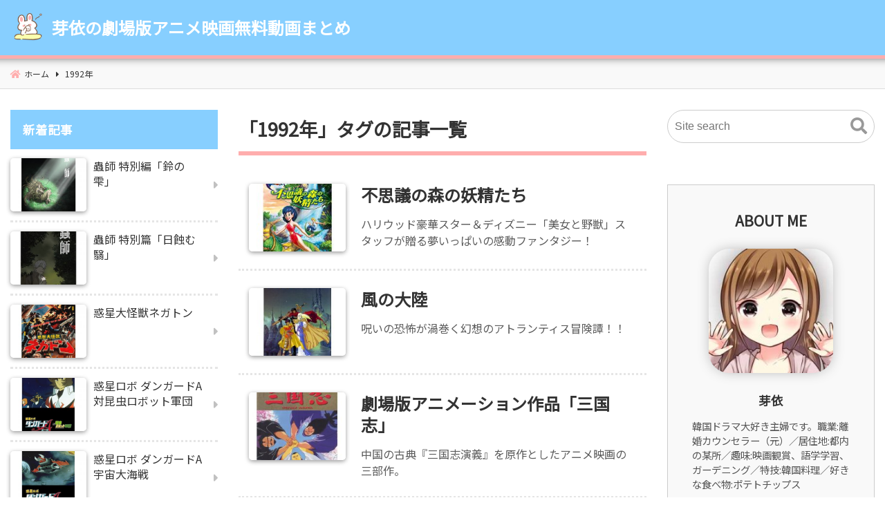

--- FILE ---
content_type: text/html; charset=UTF-8
request_url: https://kixx.gob.jp/t/1992%E5%B9%B4/
body_size: 21011
content:
<!DOCTYPE html>
<html lang="ja">
<head>
<meta charset="UTF-8" />
<meta name="viewport" content="width=device-width,initial-scale=1"/>
<title>「1992年」タグ :: 芽依の劇場版アニメ映画無料動画まとめ</title>
<link rel='dns-prefetch' href='//ajax.googleapis.com' />
<link rel='dns-prefetch' href='//polyfill.io' />
<link rel='dns-prefetch' href='//fonts.googleapis.com' />
<link rel='dns-prefetch' href='//s.w.org' />
<link rel="alternate" type="application/rss+xml" title="芽依の劇場版アニメ映画無料動画まとめ &raquo; フィード" href="https://kixx.gob.jp/feed/" />
<link rel="alternate" type="application/rss+xml" title="芽依の劇場版アニメ映画無料動画まとめ &raquo; コメントフィード" href="https://kixx.gob.jp/comments/feed/" />
<link rel="alternate" type="application/rss+xml" title="芽依の劇場版アニメ映画無料動画まとめ &raquo; 1992年 タグのフィード" href="https://kixx.gob.jp/t/1992%e5%b9%b4/feed/" />
<link rel="preload" as="font" href="https://kixx.gob.jp/wp-content/themes/bnp/css/webfonts/icomoon.ttf" crossorigin />
<link rel="amphtml" href="https://kixx.gob.jp/t/1992%e5%b9%b4/?amp=1" />
<noscript><link rel='stylesheet' href='https://kixx.gob.jp/wp-content/plugins/contact-form-7/includes/css/styles.css?ver=5.1.9'></noscript>
<noscript><link rel='stylesheet' href='https://fonts.googleapis.com/css?family=Noto+Sans+JP&display=swap&ver=5.4.18'></noscript>
<script defer src='//ajax.googleapis.com/ajax/libs/jquery/3.4.1/jquery.min.js?ver=3.4.1'></script>
<script>/*! npm.im/object-fit-images 3.2.4 */
var objectFitImages=function(){"use strict";function t(t,e){return"data:image/svg+xml,%3Csvg xmlns='http://www.w3.org/2000/svg' width='"+t+"' height='"+e+"'%3E%3C/svg%3E"}function e(t){if(t.srcset&&!p&&window.picturefill){var e=window.picturefill._;t[e.ns]&&t[e.ns].evaled||e.fillImg(t,{reselect:!0}),t[e.ns].curSrc||(t[e.ns].supported=!1,e.fillImg(t,{reselect:!0})),t.currentSrc=t[e.ns].curSrc||t.src}}function i(t){for(var e,i=getComputedStyle(t).fontFamily,r={};null!==(e=u.exec(i));)r[e[1]]=e[2];return r}function r(e,i,r){var n=t(i||1,r||0);b.call(e,"src")!==n&&h.call(e,"src",n)}function n(t,e){t.naturalWidth?e(t):setTimeout(n,100,t,e)}function c(t){var c=i(t),o=t[l];if(c["object-fit"]=c["object-fit"]||"fill",!o.img){if("fill"===c["object-fit"])return;if(!o.skipTest&&f&&!c["object-position"])return}if(!o.img){o.img=new Image(t.width,t.height),o.img.srcset=b.call(t,"data-ofi-srcset")||t.srcset,o.img.src=b.call(t,"data-ofi-src")||t.src,h.call(t,"data-ofi-src",t.src),t.srcset&&h.call(t,"data-ofi-srcset",t.srcset),r(t,t.naturalWidth||t.width,t.naturalHeight||t.height),t.srcset&&(t.srcset="");try{s(t)}catch(t){window.console&&console.warn("https://bit.ly/ofi-old-browser")}}e(o.img),t.style.backgroundImage='url("'+(o.img.currentSrc||o.img.src).replace(/"/g,'\\"')+'")',t.style.backgroundPosition=c["object-position"]||"center",t.style.backgroundRepeat="no-repeat",t.style.backgroundOrigin="content-box",/scale-down/.test(c["object-fit"])?n(o.img,function(){o.img.naturalWidth>t.width||o.img.naturalHeight>t.height?t.style.backgroundSize="contain":t.style.backgroundSize="auto"}):t.style.backgroundSize=c["object-fit"].replace("none","auto").replace("fill","100% 100%"),n(o.img,function(e){r(t,e.naturalWidth,e.naturalHeight)})}function s(t){var e={get:function(e){return t[l].img[e?e:"src"]},set:function(e,i){return t[l].img[i?i:"src"]=e,h.call(t,"data-ofi-"+i,e),c(t),e}};Object.defineProperty(t,"src",e),Object.defineProperty(t,"currentSrc",{get:function(){return e.get("currentSrc")}}),Object.defineProperty(t,"srcset",{get:function(){return e.get("srcset")},set:function(t){return e.set(t,"srcset")}})}function o(){function t(t,e){return t[l]&&t[l].img&&("src"===e||"srcset"===e)?t[l].img:t}d||(HTMLImageElement.prototype.getAttribute=function(e){return b.call(t(this,e),e)},HTMLImageElement.prototype.setAttribute=function(e,i){return h.call(t(this,e),e,String(i))})}function a(t,e){var i=!y&&!t;if(e=e||{},t=t||"img",d&&!e.skipTest||!m)return!1;"img"===t?t=document.getElementsByTagName("img"):"string"==typeof t?t=document.querySelectorAll(t):"length"in t||(t=[t]);for(var r=0;r<t.length;r++)t[r][l]=t[r][l]||{skipTest:e.skipTest},c(t[r]);i&&(document.body.addEventListener("load",function(t){"IMG"===t.target.tagName&&a(t.target,{skipTest:e.skipTest})},!0),y=!0,t="img"),e.watchMQ&&window.addEventListener("resize",a.bind(null,t,{skipTest:e.skipTest}))}var l="fregante:object-fit-images",u=/(object-fit|object-position)\s*:\s*([-.\w\s%]+)/g,g="undefined"==typeof Image?{style:{"object-position":1}}:new Image,f="object-fit"in g.style,d="object-position"in g.style,m="background-size"in g.style,p="string"==typeof g.currentSrc,b=g.getAttribute,h=g.setAttribute,y=!1;return a.supportsObjectFit=f,a.supportsObjectPosition=d,o(),a}();
</script>
<script type='text/javascript'>
/* <![CDATA[ */
var wpp_params = {"sampling_active":"0","sampling_rate":"100","ajax_url":"https:\/\/kixx.gob.jp\/wp-json\/wordpress-popular-posts\/v1\/popular-posts","ID":"","token":"1ff028acbd","debug":""};
/* ]]> */
</script>
<script defer src='https://kixx.gob.jp/wp-content/plugins/wordpress-popular-posts/assets/js/wpp-5.0.0.min.js?ver=5.1.0'></script>
<link rel='https://api.w.org/' href='https://kixx.gob.jp/wp-json/' />
<link rel="EditURI" type="application/rsd+xml" title="RSD" href="https://kixx.gob.jp/xmlrpc.php?rsd" />
<link rel="wlwmanifest" type="application/wlwmanifest+xml" href="https://kixx.gob.jp/wp-includes/wlwmanifest.xml" /> 
<meta name="generator" content="WordPress 5.4.18" />
<!-- Analytics by WP-Statistics v12.6.13 - https://wp-statistics.com/ -->
<meta name="generator" content="BunnyPress 1.0.5" />
<meta name="google-site-verification" content="3TVUFHU95t1mvR1Bc6WXpzqnnwbTEMgQGWpKGH2Dj84" />
<meta property='og:title' content='「1992年」タグの記事一覧' />
<meta property='og:description' content=' 「1992年」タグの記事一覧のページです。' />
<meta property='og:url' content='https://kixx.gob.jp/t/1992%e5%b9%b4/' />
<meta property='og:image' content='https://kixx.gob.jp/wp-content/uploads/2020/07/cropped-1733597.png' />
<meta property='og:locale' content='ja_JP' />
<meta property='og:type' content='website' />
<meta property='og:site_name' content='芽依の劇場版アニメ映画無料動画まとめ' />
<meta name='twitter:card' content='summary' />
<meta name="description" content=" 「1992年」タグの記事一覧のページです。" />
<style>body{font-family:Arial;font-size:16px}.sitename{font-size:24px;}.custom-logo-link img{all:initial;width:50px}header{position:relative}#header{width:500px;padding:15px 0}@media screen and (max-width: 559px){body{font-size:14px}.sitename{font-size:20px}}body,.comment-author-link a,.looptext,.looptext a,span.author a,#sidebar a,.bnp_relpost a,.sitename a,.bnp_desc,.sitename a:hover,.bnp_bc a,.singlecat a,.metaauthor a,.older a,.newer a,.pagination a,span.page-link{color:#333333;}a{color:#1e73be;}a:hover{color:#cc0000;}.tagcloud a:hover,.taglist a:hover,.form-submit input,.editlink_comment a{background:#1e73be;}.editlink_comment a:hover,.form-submit input:hover {background:#cc0000;}.widget_recent_entries ul li a,.bnp_imgpostlist ul li a,.widget_archive ul li a,.widget_categories ul li a,.widget_meta ul li a,ul#recentcomments li{border-bottom:1px solid rgba(51,51,51,.1);}.footer .widget_recent_entries ul li a,.footer .bnp_imgpostlist ul li a,.footer .widget_archive ul li a,.footer .widget_categories ul li a,.footer .widget_meta ul li a,.footer ul#recentcomments li{border-bottom:1px dashed rgba(255,255,255,.2);}@media screen and (max-width: 559px){.footermenu ul{background:rgba(255,255,255,.1);border:1px solid rgba(255,255,255,.3);}.footermenu ul li{border-bottom:1px solid rgba(255,255,255,.3);}}.sitename a,.sitename a:hover,.bnp_desc,ul.navi li a,.bnp_dm_menu{color:#fff;}.bar{background:#fff;}#main article h2{color:#fff}#sidebar h3{color:#fff}.footer,.footerwidget ul li{color:#ffffff;}.footer a,.footer ul li a{color:#ffffff;}.footer a:hover { color:#ffffff;}body{background:#fff}header{border-bottom:5px solid #ffadad;}.bnp_2line:before,#main h4:before{border-bottom:4px solid #ffadad;}.listpageh1 h1,.listpageh1 h2{border-bottom:6px solid #ffadad;}#main article h2:after,#main article h3:after,.footer h4:before{background: #ffadad;}.breadcrumb_home:before,.singlecat a:before,.metacat:before,.metaauthor:before,.metacomment:before,.modifi:before{color:#ffadad;}#main article h2{background:#ffadad}#sidebar h3{background:#87cfff}.footer{background:#87cfff}header{background-color:#87cfff}.bnp_time{border-top:4px solid #ffadad;}body{line-height:1.6em;margin:0 auto;padding:0;position:relative;word-wrap:break-word}h1,h2,h3,h4,h5,h6{line-height:1.3em;clear:both;margin:0;padding:0}a,a:hover{text-decoration:none}a:focus,a:focus &gt; *{background:rgba(255,255,100,.3)}p,figure.wp-block-embed{padding:.8em 0;margin:0}ol,dl,ul{padding:0;margin:0;list-style-type:none}.post-content ol{padding:.5em 0 .5em 2em;list-style-type:decimal}.post-content ul{list-style-type:disc;padding:.5em 0 .5em 2em}.post-content ul ul{list-style-type:circle}.post-content ol ol{margin:0}.post-content ol li ol{list-style-type:lower-alpha}.post-content ol li ol li ol{list-style-type:lower-roman}img,amp-img{max-width:100%;height:auto}.wp-embedded-content{max-width:95%}.clear,.arrow{clear:both}.post-content a{text-decoration:underline}header{padding:10px 0;z-index:5;box-shadow:0px -25px 15px 20px #000}.bnp_header{padding:0 15px;display:flex;justify-content:space-between;align-items:center}.bnp_logo_title{display:flex;align-items:center}.custom-logo-link{padding:10px 10px 10px 0;display:block}.bnp_msh .custom-logo-link{padding:0 10px 0 0}.bnp_logo,.bnp_logo h1{line-height:0em}.sitename h1{font-size:1.0em;margin:0;padding:0;line-height:1.2em}.sitename a{display:block;margin:0;font-weight:bold;line-height:1.2em}.bnp_desc,#sidebar,.footer{line-height:1.4em}.inbody{background:#fff;padding:15px 0 0}#main{padding:0 0 25px}#main .contents h1,.listpageh1 h1,.listpageh1 h2{font-size:1.7em;padding:0 0 15px;clear:none;overflow:hidden}#main article h2{position:relative;font-size:1.4em;margin:3em 0 .5em;padding:.5em 1em;border-radius:5px;border-bottom:5px solid #eee}.listpageh1 h1,.listpageh1 h2{margin:25px 0 0}#main article h2:after,#main article h3:after,.footer h4:before{position:absolute;left:-5px;bottom:-5px;content:'';width:10px;height:calc( 100% + 5px );border-radius:10px}#main article h3,.bnp_2line{font-size:1.2em;margin:3em 0 .5em;padding:.5em;position:relative}#main article h2.bnp_fp_h{all:initial;font-size:1.5em;padding:0 0 15px;font-weight:bold;overflow:hidden;display:block}.bnp_fp_h:before,.bnp_fp_h:after,.loopbox .post-date{display:none}#main article h3:after{bottom:0px;width:5px;height:100%}.bnp_2line,#main h4{position:relative;overflow:hidden;padding:0 0 .5em}.bnp_2line:before,.bnp_2line:after,#main h4:before,#main h4:after{content:"";position:absolute;bottom:0}.bnp_2line:before,#main h4:before{width:100%}.bnp_2line:after,#main h4:after{border-bottom:4px solid #eee;width:100%}#main h4,#main h5,#main h6{font-size:1.1em;margin:3em 0 .5em}.footer h4{padding:0 0 0 .5em;margin:0 0 1em;position:relative}.footer ul{margin:0}.footer h4:before{left:-10px;bottom:-25%;height:150%}#sidebar h3{font-size:1.1em;margin:0}#sidebar ul{margin:0}.listpagedesc{margin:1em 0}.right_content,.left_sidebar{float:left;text-align:left}.left_content,.right_sidebar{float:right;text-align:left}.widthfull .right_content{margin:0 0 0 15px}.widthfull .left_content{margin:0 15px 0 0}.contents{padding:15px 15px 0;background:#fff}.post-content{padding:25px 0}.sidebox{padding:0px 0px 60px}.sidebox li li,.footerwidget li li{border:none}.widget_recent_entries ul li a,.bnp_imgpostlist ul li a,.widget_archive ul li a,.widget_categories ul li a,.widget_meta ul li a,ul#recentcomments li{padding:13px 18px 13px 0;display:block;position:relative}.widget_recent_entries ul li a:before,.bnp_imgpostlist ul li a:before,.widget_archive ul li a:before,.widget_categories ul li a:before,.widget_meta ul li a:before,ul#recentcomments li:before,.footermenu ul li a:after,.amp_mess a:after,.widget_categories ul.children li a:after{position:absolute;right:0;top:50%;transform:translateY(-50%);font-weight:900;font-family:"icomoon";content:"\f0da";opacity:.3}.widget_categories ul.children li a{padding-left:28px}.widget_categories ul.children ul li a{padding-left:38px}.widget_categories ul.children li a:after,.widget_categories ul.children ul li a:after{left:8px;top:.6em;right:auto;transform:rotate(-315deg);content:"\f00c"}.widget_categories ul.children ul li a:after{left:18px}.loopbox{padding:15px;position:relative;background:#fff;text-align:left;margin:0 0 25px}.loopbox h2{clear:none;overflow:hidden;margin:0 0 15px}.loopimg{width:25%;float:left}.loopcon{margin:0 0 0 29%}.bnp_time{font-family:'Segoe UI';font-weight:bold;background:#eee;padding:3px 7px 7px;color:#555;margin:0 0 0 15px;float:right}.bnp_date{text-align:center;font-size:1.6em;line-height:1em;padding:0 0 4px}.bnp_m_y{line-height:1em;font-size:.7em}.modifi:before,.post-date:before,.bnp_rp_date:before,#respond h3:before,.contents .amp_mess a:before,.singlecat a:before,.metacat:before,.metaauthor:before,.metacomment:before,.bnp_rp_title:before{font-family:"icomoon";content:"\f017";margin-right:3px}.singlecat a,.metacat,.metaauthor,.metacomment,.modifi{overflow:hidden;line-height:1em;margin-right:10px;font-size:.85em}.singlecat a:before,.metacat:before,.metaauthor:before,.metacomment:before,.modifi:before{content:"\f07c";position:relative;font-weight:bold;margin-right:3px}.metaauthor:before{content:"\f007"}.metacomment:before{content:"\f4ad"}.modifi:before{content:"\f2f1"}.listpage_item_title span{font-size:.85em;color:#666}.newer-older,.older a,.newer a{display:flex;align-items:center;text-align:right;min-height:100px}.newer-older{padding:45px 0 0;position:relative}.newer-older p{padding:0 10px;position:relative}.older,.newer{width:50%;box-sizing:border-box}.older{border-right:1px dashed #ccc}.bnp_center_border{border-left:1px dashed #ccc}.older p{text-align:left}.newer p{text-align:right;width:100%}.older p:before,.newer p:after{position:absolute;content:'';top:50%;transform:translateY(-50%);border-style:solid;border-width:10px 10px 10px 0;border-color:transparent #fff transparent transparent;z-index:1}.older p:before{left:-10px}.newer p:after{right:-10px;border-width:10px 0 10px 10px;border-color:transparent transparent transparent #fff}.bnp_noimg_prev{margin:0 0 0 15px}.bnp_noimg_next{margin:0 15px 0 0}.older p.bnp_noimg_prev:before{border-color:transparent #ccc transparent transparent}.newer p.bnp_noimg_next:after{border-color:transparent transparent transparent #ccc}.comment_newer-older{display:flex;align-items:center;justify-content:space-between;margin:50px 0}.comment_older a,.comment_newer a{background:#999;color:#fff;padding:.5em 1em}.comment-date,.post-date,.looptxt_height,.comment_count,.bnp_rp_date{opacity:0.8}.looptxt_height{line-height:1.5em;overflow:hidden;margin:15px 0 0}.looptxt_height p{padding:0;margin:0}.bnp_rpimg{position:relative;width:100%;height:auto}.bnp_rpimg:before{content:"";display:block;padding-top:100%}.bnp_rpimg:before{padding-top:70%}.bnp_rpimg_in{position:absolute;top:0;left:0;width:100%;height:100%}.bnp_rpimg_in img{width:100%;height:100%;object-fit:cover;font-family:'object-fit:cover;'}.bnp_recp_img{width:110px;flex-shrink:0;float:left}.bnp_recp_txt{margin:0 0 0 120px}.loopbox:hover,.widget_recent_entries ul li a:hover,.bnp_imgpostlist ul li a:hover,.widget_archive ul li a:hover,.widget_categories ul li a:hover,.widget_meta ul li:hover,ul#recentcomments li:hover{background:rgba(0,0,0,.03)}.footer{padding:40px 10px 0;clear:both}.footerwidget{padding-bottom:30px}.infooter{width:100%;margin:0 auto}.footermenu{font-size:0.85em;margin:0 0 35px}.footers{font-size:.8em;padding:0 0 10px;text-align:center}.bnp_bc_cover{background:#f9f9f9;white-space:nowrap;overflow-x:scroll;-ms-overflow-style:none;border-bottom:1px solid #ddd}.bnp_bc_cover::-webkit-scrollbar{display:none}.bnp_bc{line-height:1.6em;font-size:.75em;padding:0 0 0 15px}.bnp_bc a{padding:1em 0;display:inline-block}.breadcrumb_list,.breadcrumb_last{display:inline;position:relative}.breadcrumb_last{padding:0 15px 0 0}.breadcrumb_list:after,.breadcrumb_home:before{font-family:"icomoon";content:"\f0da";padding:0 5px 0 10px}.breadcrumb_home:before{font-size:1.1em;content:"\f015";padding:0 5px 0 0}.pagination,.page-links{text-align:center;padding:30px 0;margin:10px auto}.pagination a,.page-numbers,span.page-link{margin:0 1px;padding:.4em .6em}.pagination a,.page-links a span{background:#eee}.pagination a,.page-numbers,span.page-link{border:1px solid #ccc}.pagination .dots{border:none;padding:0}.post-date,.bnp_rp_date{font-size:0.8em}.bnp_searchform{position:relative;height:3em}.bnp_searchform input[type="text"]{width:100%;box-sizing:border-box;font-size:1em;height:3em;line-height:3em;border-radius:2em;outline:0;border:1px solid #ccc;padding:0 0 0 10px}.bnp_searchbutton{border:0;outline:0;background:none;position:absolute;top:50%;right:5px;transform:translateY(-50%);font-size:1.5em;color:#999}.bnp_searchbutton:before{font-family:"icomoon";content:"\f002";cursor:pointer}.tagcloud{padding:5px 0 0}.taglist{margin:30px 0 0}.taglist span{display:inline-block;overflow:hidden;padding:1px 0}.tagcloud a,.taglist a,.footer .tagcloud a,#sidebar .tagcloud a{max-width:calc(100% - 20px);overflow:hidden;padding:.3em 10px;margin:0 1px;background:#999;border-radius:3px;color:#fff;white-space:nowrap;display:inline-block}.taglist a{margin:0 3px}.footer .tagcloud a{background:#555}a,li,.loopbox,input,.sidebox ul li a:hover,.sidebox ul li:hover,.bnp_indexlist,.bnp_indexlists,.bnp_index_check:checked ~ .bnp_indexlists,.bnp_block:before,.check:checked ~ .navi,.menu_close,.loopimg img:hover,.share_title,.share dl dt a:hover .share_title,.share dl dt a:hover .share_go,.bnp_rpimg_in{transition:0.3s}a,li,.loopbox,input,a span,.sidebox ul li a:hover,.sidebox ul li:hover{text-decoration:none}.nav-links .prev span,.nav-links .next span{display:none}.prev:before,.next:after{opacity:.5;font-family:"icomoon";content:"\f104"}.next:after{content:"\f105"}#respond{margin:1em 0 0;padding:0.5em 3%;background:#eee}#respond textarea{width:calc(100% - 12px);min-width:100px;min-height:80px;max-width:1900px;max-height:100px}.comment-respond textarea{padding:5px;border:solid 1px #ccc;border-radius:3px;box-shadow:inset 1px 4px 9px -7px rgba(0,0,0,0.5);overflow:auto}.comment-reply-title{margin:1em 0}.bnp_comment{border-bottom:2px dashed #eee}.bnp_comment,.trackback,.pingback{padding:25px 0}.comment-auther img{vertical-align:middle;margin:0 10px 0 0}.comment-auther div{display:inline}.comment-date{font-size:0.8em;text-align:right;margin:0 10px 0 0}.comment-list .children{padding:0 0 0 3%}.comment-respond label{display:block;font-size:0.85em}.comment-form-url #url,.comment-form-author #author,.comment-form-email #email{width:50%;min-width:260px;padding:5px;border:solid 1px #ccc;border-radius:3px;box-shadow:inset 1px 4px 9px -7px rgba(0,0,0,0.5);overflow:auto}#respond h3:before,.contents .amp_mess a:before{content:"\f5a1"}.form-submit input{border:none;margin:0 0 0px;padding:0.5em 1.5em;border-radius:3px;color:#fff}.trackback_text{margin:1em 0}.editlink_comment a{margin:0 0 0 10px;font-size:0.85em;padding:0.2em 1em;border-radius:3px;color:#fff}.editlink_comment a:hover,.t_comment_form_btn input:hover{color:#fff}.date_right{text-align:right}pre{background:#f9f9f9;border:1px solid #ccc;margin:1em;padding:1em 1.5em;overflow:auto}blockquote{color:#666666;background-color:#f9f9f9;padding:3.5em 3em 2.5em;position:relative;margin:1.5em 5px}blockquote:before,blockquote:after{content:"“";font-size:500%;line-height:1em;font-family:Georgia;font-weight:bold;color:#ccc;position:absolute}blockquote:before{left:0.1em;top:5px}blockquote:after{content:"”";right:0.1em;bottom:-0.4em}cite{display:block;text-align:right;font-size:0.9em;line-height:1.2em}.lozad{animation:bnp-lazy .5s}@keyframes bnp-lazy{0%{opacity:0;transform:translate3d(0,0px,0)}100%{opacity:1;transform:translate3d(0,0,0)}}.calendar_wrap{width:100%}.calendar_wrap table{width:100%;border-collapse:collapse;text-align:center;line-height:1.3em}.calendar_wrap table th{padding:5px;font-weight:bold;vertical-align:top}.calendar_wrap table td{padding:3px;vertical-align:top}.calendar_wrap a{display:block;background:rgba(0,0,0,.1)}.none{display:none}.contents table{width:100%;border-collapse:collapse;line-height:1.3em;margin:1em 0}.contents table th{padding:10px;font-weight:bold;vertical-align:top;border:1px solid #ccc}.contents table td{padding:10px;vertical-align:top;border:1px solid #ccc}.bnp_content_thum{text-align:center;margin:20px 0 0}.wp-caption{max-width:calc( 100% - 20px );height:auto;background:rgba(0,0,0,.05);padding:10px 10px 0.1em;margin:10px 10px 20px;border-radius:3px;box-sizing:border-box}.wp-caption img{display:block;margin:0 auto;max-width:100%;border:0 none}.wp-caption-text{padding:5px;text-align:center;font-size:0.8em;line-height:1.2em}.aligncenter{display:block;margin:0 auto}.alignleft,.contents .wp-block-image .alignleft{float:left;margin-right:1.625em}.alignright,.contents .wp-block-image .alignright{float:right;margin-left:1.625em}.contents figure.wp-block-image{margin:0;margin:.8em 0}.contents div.wp-block-image{margin:0}.contents .wp-block-image figcaption{text-align:center;font-size:0.8em;line-height:1.2em}.gallery-item{margin:0 0 10px}.screen-reader-text{border:0;clip:rect(1px,1px,1px,1px);clip-path:inset(50%);width:1px;height:1px;margin:-1px;overflow:hidden;padding:0;position:absolute !important;word-wrap:normal !important}.screen-reader-text:focus{background-color:#f1f1f1;border-radius:3px;box-shadow:0 0 2px 2px rgba(0,0,0,0.6);clip:auto !important;clip-path:none;color:#21759b;display:block;font-size:14px;font-size:0.875rem;font-weight:bold;height:auto;left:5px;line-height:normal;padding:15px 23px 14px;text-decoration:none;top:5px;width:auto;z-index:100000}#main[tabindex="-1"]:focus{outline:0}.page-template-one-column-page #main,.post-template-one-column-single-page #main{max-width:100%}.sidebox select,.footerwidget select{width:100%;background:#fff;border:1px solid #ccc;font-size:1em;padding:1em;box-sizing:border-box}.bnp_youtube_embed{margin:1em 0;position:relative;padding-bottom:56.25%;height:0;overflow:hidden}.bnp_youtube_embed iframe{position:absolute;top:0;left:0;width:100%;height:100%}.bnp_gmap{position:relative;width:100%;height:0;padding-top:75%}.bnp_gmap iframe{position:absolute;top:0;left:0;width:100%;height:100%}.above_copyright{margin-bottom:40px}@media screen and (max-width:559px){.listpage_item_title h2{font-size:1.1em}.one_content,.right_content,.left_content,#sidebar{width:100%}.loopcon{margin:0}.loopimg{width:100%;float:none;margin:0 0 15px}#bnp_loop{display:flex;flex-wrap:wrap}.loopbox_cover{width:50%}.loopbox .bnp_time{display:none}.loopbox .post-date{padding:0 0 5px;display:block}.loopbox{margin:0}.loopbox{padding:15px 7.5px 15px 15px}.loopbox_cover:nth-of-type(even) .loopbox{padding:15px 15px 15px 7.5px}.loopbox h2{margin:0 0 5px}.right_sidebar,.left_sidebar,.footerwidget{width:100%;padding:0 15px;box-sizing:border-box}.footerwidget{padding:0 15px 30px}.looptxt_height{display:none}.footermenu ul{border-radius:10px}.footermenu ul li:last-child{border:none}.footers{font-size:.65em;line-height:1.7em}.footermenu ul li{text-align:left;display:block;position:relative;width:100%}.footermenu ul li a{display:block;padding:0.8em 3em 0.8em 1em}.footermenu ul li a:after{right:0.7em}.share_title{font-size:0.8em}.newer-older{display:block}.newer,.older{width:100%;border:none}.older{border-bottom:1px dashed #ccc}}@media only screen and (min-width:560px) and (max-width:959px){#header{max-width:calc(100% - 60px)}.right_content,.left_content{float:none}.contents{padding:25px}.loopbox{margin:10px}.listpage_item_title h2{font-size:1.4em}.footerwidget{width:44%;padding:0 3% 30px}.footerwidget{display:table-cell;float:left}.footerwidget:nth-child(2n+1){clear:left}.right_sidebar,.left_sidebar{width:100%}}@media screen and (min-width:959px){.listpage_item_title h2{font-size:1.5em}.right_content,.left_content{width:100%;max-width:calc(100% - 360px)}.right_sidebar{width:300px;padding:15px 15px 0 0}.left_sidebar{width:300px;padding:15px 0 0 15px}}@media screen and (min-width:559px){.footermenu{text-align:center}.footermenu ul li{display:inline-block}.footermenu ul li a{position:relative;padding:0.3em;margin:0 0 0 1em;display:block}.footermenu ul li a:after{left:-5px;right:auto;opacity:.6}.contenttop{margin:0 0 15px}}@media screen and (min-width:1400px){.widthfull #bnp_loop{display:flex;flex-wrap:wrap}.widthfull .loopbox_cover{width:50%}}@font-face{font-family:'icomoon';src:url('https://kixx.gob.jp/wp-content/themes/bnp/css/webfonts/icomoon.eot');src:url('https://kixx.gob.jp/wp-content/themes/bnp/css/webfonts/icomoon.eot') format('embedded-opentype'),url('https://kixx.gob.jp/wp-content/themes/bnp/css/webfonts/icomoon.ttf') format('truetype'),url('https://kixx.gob.jp/wp-content/themes/bnp/css/webfonts/icomoon.woff') format('woff'),url('https://kixx.gob.jp/wp-content/themes/bnp/css/webfonts/icomoon.svg') format('svg');font-weight:normal;font-style:normal;font-display:swap}.pagetop a{width:45px;height:45px;background:#aaa;z-index:1;opacity:0.7}.totop1 a,.totop2 a,.totop3 a,.totop4 a,.totop5 a,.totop6 a{position:fixed;bottom:0px;right:0}.totop2 a{bottom:60px}.totop3 a{bottom:120px}.totop1 a:before,.totop2 a:before,.totop3 a:before,.totop5 a:before,.totop6 a:before{content:"";border:solid transparent;border-left-color:#fff;border-width:12px;position:absolute;top:0px;left:25%;transform:rotate(-90deg)}.totop1 a:after,.totop2 a:after,.totop3 a:after,.totop5 a:after,.totop6 a:after{content:"";width:10px;height:10px;background:#fff;position:absolute;top:24px;left:40%;display:block}.totop1 a:hover,.totop2 a:hover,.totop3 a:hover,.totop5 a:hover,.totop6 a:hover{color:#fff;opacity:1;text-decoration:none}@media screen and (max-width:559px){.totop5 a{bottom:60px}.totop6 a{bottom:120px}}ul.wpp-list li a{display:inline;padding:0}.wpp-list a:before{display:none}ul.wpp-list li{padding:.6em 0 .6em 25px;overflow:hidden;clear:both}.wpp-list li img{float:left;margin:0 0 0 -25px;padding:0 7px 0 0}.wpp-list li{position:relative;counter-increment:a}.wpp-list li:before{content:counters(a,".") " ";color:#fff;background:#333;width:20px;text-align:center;height:auto;position:absolute;left:0}.wpp-list li:first-child:before{background:#efca00}.wpp-list li:nth-of-type(2):before{background:silver}.wpp-list li:nth-of-type(3):before{background:#c47222}.wpp-excerpt{display:table-cell;opacity:.6;font-size:.85em;display:table-cell;opacity:.7;font-size:.85em;line-height:1.5em}ul.wpp-list li a.wpp-post-title{display:block;text-indent:0;margin:0 0 2px}.wpp-meta{display:block;font-size:.8em;opacity:.7;line-height:1.5em;margin:5px 0 0}@media screen and (min-width:959px){.footerwidget{width:29.3%;margin:0 2%}.footerwidget{float:left}.footerwidget:nth-child(3n+1){clear:left}}.author_info_widget{background:#f9f9f9;border:1px solid #ccc;padding:40px 35px}.author_info_widget a{text-decoration:none;color:#888}.author_panel{text-shadow:0px 0px 10px #fff;text-align:center;font-weight:bold;margin:0 0 30px;font-size:1.3em}#main .author_info_widgetin{display:flex;text-align:left;align-items:center}.author_info_widgetin{text-align:center}.author_text{text-align:left}#main .author_img{padding:0 35px 0 0}.author_img{padding:0 0 25px}.author_img img{border-radius:30px;background:#fff;box-shadow:0px 0px 20px -5px #999}#main .author_desc{width:calc(100% - 215px)}.author_nickname{font-size:1.1em;font-weight:bold;margin:0 0 5px}.author_name{margin:0 0 5px}.user_url a{position:relative;font-size:0.8em;line-height:1.5em;overflow:hidden}.bnp_twitter:before,.bnp_facebook:before,.bnp_line:before,.bnp_instagram:before,.bnp_youtube:before,.user_url a:before{font-family:"icomoon";content:"\f081";opacity:.6}.user_url a:before{content:"\f57d";margin-right:5px}.bnp_facebook:before{content:"\f082"}.bnp_line:before{content:"\f3c0"}.bnp_instagram:before{content:"\f16d"}.bnp_youtube:before{content:"\f431"}.author_text{color:#555;margin:15px 0;line-height:1.5em;font-size:.9em}#main .author_text{font-size:1em}.author_sns{text-align:center;margin:35px 0 0}.sns_btn{text-align:center;display:inline-block;margin:0 5px;font-size:2em}.sns_btn a,.sns_btn a:hover{color:#666}@media screen and (max-width:559px){.author_info_widget{padding:40px 15px}.author_info_widgetin{display:block}.author_nickname{margin:15px 0 0}.author_img,.author_desc{padding:0;text-align:center;width:100%}#main .author_info_widgetin{display:block}#main .author_img{width:100%;padding:0}#main .author_desc{width:100%}}.share_count_1 .share dl dt{width:calc(100% - 6px)}.share_count_2 .share dl dt{width:calc(100% / 2 - 6px)}.share_count_3 .share dl dt{width:calc(100% / 3 - 6px)}.share_count_4 .share dl dt{width:calc(100% / 4 - 6px)}.share_count_5 .share dl dt{width:calc(100% / 5 - 6px)}.facebook{background:#4267b2}.tweet{background:#2ca7e2}.hatena{background:#2c6ebd}.googleplus{background:#e05c51}.linkedin{background:#283e4a}.line{background:#00b900}.pocket{background:#ee4056}.feedly{background:#2bb24c}.share dl{text-align:center;font-size:0}.contents .share dl{margin:0 0 10px}.share .share_title,.share dl dt a:hover .share_title,.share_go{position:absolute;top:50%;right:50%;transform:translateY(-50%) translateX(50%);width:100%}.share dl dt a:hover .share_title{right:80%;opacity:0}.share_go{transform:translateY(-50%) translateX(-50%);left:10%;opacity:0;width:60px;z-index:-1}.share dl dt a:hover .share_go{opacity:1;left:50%;transition-delay:.15s;z-index:1}.share dl dt{font-size:12px;position:relative;display:inline-block;height:40px;margin:-3px 3px;border-radius:2px}.share dl dt a{color:#fff !important;display:block;height:40px}.width1400{max-width:1400px;margin:0 auto}.loopbox_cover{border-bottom:3px dotted rgba(0,0,0,.1)}.loopbox{margin:0;padding:25px 15px}.widget_recent_entries ul li a,.bnp_imgpostlist ul li a,.widget_archive ul li a,.widget_categories ul li a,.widget_meta ul li a,ul#recentcomments li{border-bottom:3px dotted rgba(0,0,0,.1)}.loopimg img,.bnp_rpimg img{box-shadow:0 2px 6px rgba(0,0,0,.4);border-radius:5px}.bnp_relpost ul li{padding:5px 15px 15px}#main article h2{border:none;padding:.7em 1em;border-radius:0}#sidebar h3{padding:1em}.bnp_2line:before,.bnp_2line:after,#main article h2:after{display:none}@media screen and (max-width:559px){#bnp_loop{display:block}.loopbox_cover{width:100%}.loopbox_cover:nth-of-type(even) .loopbox,.loopbox{padding:20px 10px}.loopimg{width:42%;float:left;margin:0}.loopcon{margin:0 0 0 calc( 42% + 10px )}}body{background:#f9f9f9}body{background:#ffffff}</style>
<link rel="icon" href="https://kixx.gob.jp/wp-content/uploads/2020/07/256-150x150.jpg" sizes="32x32" />
<link rel="icon" href="https://kixx.gob.jp/wp-content/uploads/2020/07/256.jpg" sizes="192x192" />
<link rel="apple-touch-icon" href="https://kixx.gob.jp/wp-content/uploads/2020/07/256.jpg" />
<meta name="msapplication-TileImage" content="https://kixx.gob.jp/wp-content/uploads/2020/07/256.jpg" />
		<style type="text/css" id="wp-custom-css">
			
@media screen and (min-width: 959px){
	.inbody{
		display:flex;
	}
.right_content{
    width: 100%;
    max-width: calc(100% - 330px);
}
	#main{
		margin:0 30px;
		order: 2;
	}
	.left_sidebar_ex,.right_sidebar{
		width:250px;
		flex-shrink:0;
	}
	.left_sidebar_ex{
		padding: 15px 0 0 15px;
		order: 1;
	}
	.right_sidebar{
		order: 3;
	}
}
@media screen and (min-width: 1280px){
	.left_sidebar_ex,.right_sidebar{
		width:300px;
		flex-shrink:0;
	}
}
.custom-logo-link{
	padding:0 10px 0 0;
}
#header{
	padding:5px 0;
}
.youtube_search,.dm_search{
background:url(../wp-content/uploads/2019/12/youtube.gif) no-repeat;
background-position:0 7px;
background-size:18px 13px;
padding:0 0 0 20px;
font-size:.8em;
color:#999;
margin:-10px 0 0;
}
.dm_search{
	margin:30px 0 0;
	background:url(../wp-content/uploads/2019/12/dailymotion.gif) no-repeat;

background-position:0 4px;
background-size:16px 16px;
}
.youtub_copyright{
text-align:right;
font-size:.8em;
color:#666;
margin:-10px 0 0;
line-height:1.5em;
}
.video-container {
background:#000;
	margin: 5px 0 20px;
	position: relative;
	padding-bottom: 56.25%;
	height: 0;
	overflow: hidden;
}
.video-container iframe {
	position: absolute;
	top: 0;
	left: 0;
	width: 100%;
	height: 100%;
}
.post-content .check_movie ul{
	padding:0;
}
.check_movie li{
display:inline-block;
margin:4px;
position:relative;
width:calc(50% - 8px);
}
.check_movie li:before{
content: '';
margin-right: 4px;
margin-left: 4px;
border: transparent solid 4px;
border-left-color:#ff0;
position:absolute;
top:calc(50% - 4px);
right:5px;
}
.check_movie li a{
	border-radius:99px;
font-size:.9em;
background:#1e73be;
padding:10px 10px 10px 20px;
display:block;
color:#fff;
text-decoration:none;
}
.check_movie li a:hover{
	background:#c00;
}
.subtitle{
	font-weight:bold;
}
.subtitle:before{
	content:'■';
}
.novideo{
background:#000;
color:#eee;
text-align:center;
padding:25% 0;
}
.midokoro{
	display:flex;
	margin:0 0 30px;
	align-items:center;
}
.midokoro_hukidasi{
	width:120px;
	height:120px;
	flex-shrink:0;
	margin-right:15px;
	background:url(../wp-content/uploads/2020/07/120.jpg);
}
.midokoro_text{
	padding:15px;
	border:1px solid #ccc;
	border-radius:30px;
	position:relative;
}
.midokoro_text:before {
  content: "";
  position: absolute;
  top: 50%;
  left: -24px;
  margin-top: -12px;
  border: 12px solid transparent;
  border-right: 12px solid #FFF;
  z-index: 2;
}

.midokoro_text:after {
  content: "";
  position: absolute;
  top: 50%;
	left: -23px;
  margin-top: -11px;
  border: 11px solid transparent;
  border-right: 11px solid #555;
  z-index: 1;
}
.post-content ul{
	list-style-type:none;
	padding:0 5px;
}
.cast li{
	display:inline;
}

.cast li:after{
	content:"　／　"
}
.cast li:last-child:after{
	content:""
}
.fts a{
	font-size:.75em;
	padding:2px 1px !important;
}







#main article h2{
	background:none;
	color:#000;
	border-bottom:3px solid #9beeff;
	padding:10px 0 10px 28px;
	font-size: 1.1em;
	position:relative;
}
#main article h2:before{
	position:absolute;
	content:'';
	width:20px;
	height:20px;
	background:url(/wp-content/uploads/2020/06/check_red.png);
	background-size:100%;
	transform:translatey(-50%);
	left:0;
	top:50%;
}
#main article h3{
	background: #eee;
	border:none;
}
#main article h3:after{
	display:none;
}


#sidebar h4{
	margin:5px 0 0;
	background:#eee;
	padding:8px 5px 8px 25px;
	border-radius:5px;
}

.right_sidebar .sidebox ul.menu2 li a:before{
    color: #999;
	font-size:0.5em;
}
#agyu,#kagyu,#sagyu,#tagyu,#nagyu,#hagyu,#magyu,#yagyu,#ragyu,#wagyu,#kpop,#yogaku{
	display:none;
}
.right_sidebar label h4{
	display:block;
	cursor: pointer;
	position:relative;
}

.right_sidebar ul.menu2,.footerwidget  ul.menu2{
	height:0;
	overflow:hidden;
	transition: 0.2s;
}
#agyu:checked ~ .menu2:nth-of-type(1),#kagyu:checked ~ .menu2:nth-of-type(2),#sagyu:checked ~ .menu2:nth-of-type(3),#tagyu:checked ~ .menu2:nth-of-type(4),#nagyu:checked ~ .menu2:nth-of-type(5),#hagyu:checked ~ .menu2:nth-of-type(6),#magyu:checked ~ .menu2:nth-of-type(7),#yagyu:checked ~ .menu2:nth-of-type(8),#ragyu:checked ~ .menu2:nth-of-type(9),#wagyu:checked ~ .menu2:nth-of-type(10),#kpop:checked ~ .menu2:nth-of-type(11),#yogaku:checked ~ .menu2:nth-of-type(12) {
	height:auto;
	padding:2px 0 10px;
}
.right_sidebar label h4:before{
	content:"+";
	display:block;
	position:absolute;
	left:10px;
	transform: rotate(90deg);
	transition: 0.2s;
}
.right_sidebar input:checked + label h4:before{
	transform: rotate(315deg);
}
.custom-html-widget{
	font-size:.8em;
}
.footerwidget{
	margin-top:40px;
	margin-bottom:40px;
}
@media screen and (max-width: 560px){
	.check_movie ul li{
		width:calc(50% - 8px);
	}
	.youtub_copyright{
		text-align:left;
	}
	.midokoro_hukidasi{
		width:60px;
		height:60px;
	background-size:cover
}
.looptxt_height {
    display:block;
	line-height:1.4em;
	color:#666;
	max-height:56px;
}
}
		</style>
		<style>body{font-family:'Noto Sans JP', sans-serif}</style></head>
<body id="bnp_top" class="archive tag tag-523 wp-custom-logo cat-9-id">
<a class="skip-link screen-reader-text" href="#main">コンテンツへ移動</a>
<div>
<header>
<div class="bnp_header width1400">
	<div id="header" itemscope itemtype="https://schema.org/Organization">
	<div class="bnp_logo_title"><div class="bnp_logo"><a href="https://kixx.gob.jp/" class="custom-logo-link" rel="home"><img width="150" height="150" src="https://kixx.gob.jp/wp-content/uploads/2020/07/cropped-1733597.png" class="custom-logo" alt="芽依の劇場版アニメ映画無料動画まとめ" /></a></div><div class="sitename" itemprop="name"><a href="https://kixx.gob.jp/" title="芽依の劇場版アニメ映画無料動画まとめ"><span class="siteicon">芽依の劇場版アニメ映画無料動画まとめ</span></a></div></div>	</div>
	
		
</div>
</header>
<div class="bnp_bc_cover"><ul id="breadcrumb" class="bnp_bc width1400" itemscope itemtype="https://schema.org/BreadcrumbList">
<li itemprop="itemListElement" itemscope itemtype="https://schema.org/ListItem" class="breadcrumb_list breadcrumb_home"><a href="https://kixx.gob.jp" itemprop="item"><span itemprop="name">ホーム</span></a><meta itemprop="position" content="1" /></li>
	<li itemprop="itemListElement" itemscope itemtype="https://schema.org/ListItem" class="breadcrumb_last"><a href="https://kixx.gob.jp/t/1992%e5%b9%b4/" itemprop="item"><span itemprop="name">1992年</span></a><meta itemprop="position" content="2" /></li>
	</ul></div><div class="inbody width1400">




	<div id="main" class="right_content">

	<div class="listpageh1"><h1>「<span>1992年</span>」タグの記事一覧</h1></div>
		<div class="listpagedesc"></div>

	<div id="bnp_loop">
	
		<div class="loopbox_cover"><div class="loopbox">

		<a href="https://kixx.gob.jp/%e4%b8%8d%e6%80%9d%e8%ad%b0%e3%81%ae%e6%a3%ae%e3%81%ae%e5%a6%96%e7%b2%be%e3%81%9f%e3%81%a1/" title="不思議の森の妖精たち" aria-label="不思議の森の妖精たち" rel="bookmark">

			
			<div class="bnp_list_thum"></div>
			<div class="loopimg"><div class="bnp_rpimg"><div class="bnp_rpimg_in"><noscript><img width="200" height="200" src="https://kixx.gob.jp/wp-content/uploads/2020/06/di_2245145gz.jpg" class="object_fit_img attachment-400x400 size-400x400 wp-post-image" alt="" srcset="https://kixx.gob.jp/wp-content/uploads/2020/06/di_2245145gz.jpg 200w, https://kixx.gob.jp/wp-content/uploads/2020/06/di_2245145gz-300x300.jpg 300w, https://kixx.gob.jp/wp-content/uploads/2020/06/di_2245145gz-150x150.jpg 150w" sizes="(max-width: 200px) 100vw, 200px" /></noscript><img width="200" height="200" src="[data-uri]" data-src="https://kixx.gob.jp/wp-content/uploads/2020/06/di_2245145gz.jpg" class="object_fit_img lozad attachment-400x400 size-400x400 wp-post-image" alt="" data-srcset="https://kixx.gob.jp/wp-content/uploads/2020/06/di_2245145gz.jpg 200w, https://kixx.gob.jp/wp-content/uploads/2020/06/di_2245145gz-300x300.jpg 300w, https://kixx.gob.jp/wp-content/uploads/2020/06/di_2245145gz-150x150.jpg 150w" sizes="(max-width: 200px) 100vw, 200px" /></div></div></div><div class="loopcon"><div class="looptext"><div class="listpage_item_title"><h2>不思議の森の妖精たち</h2></div><div class="looptxt_height"><p>ハリウッド豪華スター＆ディズニー「美女と野獣」スタッフが贈る夢いっぱいの感動ファンタジー！</p>
</div></div>

		<div class="clear"></div></a>
		</div></div></div>

	
		<div class="loopbox_cover"><div class="loopbox">

		<a href="https://kixx.gob.jp/%e9%a2%a8%e3%81%ae%e5%a4%a7%e9%99%b8/" title="風の大陸" aria-label="風の大陸" rel="bookmark">

			
			<div class="bnp_list_thum"></div>
			<div class="loopimg"><div class="bnp_rpimg"><div class="bnp_rpimg_in"><noscript><img width="200" height="200" src="https://kixx.gob.jp/wp-content/uploads/2020/06/di_1430149gz.jpg" class="object_fit_img attachment-400x400 size-400x400 wp-post-image" alt="" srcset="https://kixx.gob.jp/wp-content/uploads/2020/06/di_1430149gz.jpg 200w, https://kixx.gob.jp/wp-content/uploads/2020/06/di_1430149gz-300x300.jpg 300w, https://kixx.gob.jp/wp-content/uploads/2020/06/di_1430149gz-150x150.jpg 150w" sizes="(max-width: 200px) 100vw, 200px" /></noscript><img width="200" height="200" src="[data-uri]" data-src="https://kixx.gob.jp/wp-content/uploads/2020/06/di_1430149gz.jpg" class="object_fit_img lozad attachment-400x400 size-400x400 wp-post-image" alt="" data-srcset="https://kixx.gob.jp/wp-content/uploads/2020/06/di_1430149gz.jpg 200w, https://kixx.gob.jp/wp-content/uploads/2020/06/di_1430149gz-300x300.jpg 300w, https://kixx.gob.jp/wp-content/uploads/2020/06/di_1430149gz-150x150.jpg 150w" sizes="(max-width: 200px) 100vw, 200px" /></div></div></div><div class="loopcon"><div class="looptext"><div class="listpage_item_title"><h2>風の大陸</h2></div><div class="looptxt_height"><p>呪いの恐怖が渦巻く幻想のアトランティス冒険譚！！</p>
</div></div>

		<div class="clear"></div></a>
		</div></div></div>

	
		<div class="loopbox_cover"><div class="loopbox">

		<a href="https://kixx.gob.jp/%e5%8a%87%e5%a0%b4%e7%89%88%e3%82%a2%e3%83%8b%e3%83%a1%e3%83%bc%e3%82%b7%e3%83%a7%e3%83%b3%e4%bd%9c%e5%93%81%e3%80%8c%e4%b8%89%e5%9b%bd%e5%bf%97%e3%80%8d/" title="劇場版アニメーション作品「三国志」" aria-label="劇場版アニメーション作品「三国志」" rel="bookmark">

			
			<div class="bnp_list_thum"></div>
			<div class="loopimg"><div class="bnp_rpimg"><div class="bnp_rpimg_in"><noscript><img width="200" height="200" src="https://kixx.gob.jp/wp-content/uploads/2020/06/di_784gz.jpg" class="object_fit_img attachment-400x400 size-400x400 wp-post-image" alt="" srcset="https://kixx.gob.jp/wp-content/uploads/2020/06/di_784gz.jpg 200w, https://kixx.gob.jp/wp-content/uploads/2020/06/di_784gz-300x300.jpg 300w, https://kixx.gob.jp/wp-content/uploads/2020/06/di_784gz-150x150.jpg 150w" sizes="(max-width: 200px) 100vw, 200px" /></noscript><img width="200" height="200" src="[data-uri]" data-src="https://kixx.gob.jp/wp-content/uploads/2020/06/di_784gz.jpg" class="object_fit_img lozad attachment-400x400 size-400x400 wp-post-image" alt="" data-srcset="https://kixx.gob.jp/wp-content/uploads/2020/06/di_784gz.jpg 200w, https://kixx.gob.jp/wp-content/uploads/2020/06/di_784gz-300x300.jpg 300w, https://kixx.gob.jp/wp-content/uploads/2020/06/di_784gz-150x150.jpg 150w" sizes="(max-width: 200px) 100vw, 200px" /></div></div></div><div class="loopcon"><div class="looptext"><div class="listpage_item_title"><h2>劇場版アニメーション作品「三国志」</h2></div><div class="looptxt_height"><p>中国の古典『三国志演義』を原作としたアニメ映画の三部作。</p>
</div></div>

		<div class="clear"></div></a>
		</div></div></div>

	
		<div class="loopbox_cover"><div class="loopbox">

		<a href="https://kixx.gob.jp/%e5%8a%87%e5%a0%b4%e7%89%88%e3%82%b5%e3%82%a4%e3%83%ac%e3%83%b3%e3%83%88%e3%83%a1%e3%83%93%e3%82%a6%e3%82%b92/" title="劇場版サイレントメビウス2" aria-label="劇場版サイレントメビウス2" rel="bookmark">

			
			<div class="bnp_list_thum"></div>
			<div class="loopimg"><div class="bnp_rpimg"><div class="bnp_rpimg_in"><noscript><img width="200" height="200" src="https://kixx.gob.jp/wp-content/uploads/2020/06/di_1430142gz.jpg" class="object_fit_img attachment-400x400 size-400x400 wp-post-image" alt="" srcset="https://kixx.gob.jp/wp-content/uploads/2020/06/di_1430142gz.jpg 200w, https://kixx.gob.jp/wp-content/uploads/2020/06/di_1430142gz-300x300.jpg 300w, https://kixx.gob.jp/wp-content/uploads/2020/06/di_1430142gz-150x150.jpg 150w" sizes="(max-width: 200px) 100vw, 200px" /></noscript><img width="200" height="200" src="[data-uri]" data-src="https://kixx.gob.jp/wp-content/uploads/2020/06/di_1430142gz.jpg" class="object_fit_img lozad attachment-400x400 size-400x400 wp-post-image" alt="" data-srcset="https://kixx.gob.jp/wp-content/uploads/2020/06/di_1430142gz.jpg 200w, https://kixx.gob.jp/wp-content/uploads/2020/06/di_1430142gz-300x300.jpg 300w, https://kixx.gob.jp/wp-content/uploads/2020/06/di_1430142gz-150x150.jpg 150w" sizes="(max-width: 200px) 100vw, 200px" /></div></div></div><div class="loopcon"><div class="looptext"><div class="listpage_item_title"><h2>劇場版サイレントメビウス2</h2></div><div class="looptxt_height"><p>香津美の出会い、そして目覚め すべての戦いはここから始まった―。</p>
</div></div>

		<div class="clear"></div></a>
		</div></div></div>

	
		<div class="loopbox_cover"><div class="loopbox">

		<a href="https://kixx.gob.jp/%e5%8a%87%e5%a0%b4%e7%89%88-%e3%83%89%e3%83%a9%e3%82%b4%e3%83%b3%e3%83%9c%e3%83%bc%e3%83%abz-%e6%a5%b5%e9%99%90%e3%83%90%e3%83%88%e3%83%ab%e4%b8%89%e5%a4%a7%e8%b6%85%e3%82%b5%e3%82%a4%e3%83%a4/" title="劇場版 ドラゴンボールZ 極限バトル!!三大超サイヤ人" aria-label="劇場版 ドラゴンボールZ 極限バトル!!三大超サイヤ人" rel="bookmark">

			
			<div class="bnp_list_thum"></div>
			<div class="loopimg"><div class="bnp_rpimg"><div class="bnp_rpimg_in"><noscript><img width="200" height="200" src="https://kixx.gob.jp/wp-content/uploads/2020/06/di_506464gz.jpg" class="object_fit_img attachment-400x400 size-400x400 wp-post-image" alt="" srcset="https://kixx.gob.jp/wp-content/uploads/2020/06/di_506464gz.jpg 200w, https://kixx.gob.jp/wp-content/uploads/2020/06/di_506464gz-300x300.jpg 300w, https://kixx.gob.jp/wp-content/uploads/2020/06/di_506464gz-150x150.jpg 150w" sizes="(max-width: 200px) 100vw, 200px" /></noscript><img width="200" height="200" src="[data-uri]" data-src="https://kixx.gob.jp/wp-content/uploads/2020/06/di_506464gz.jpg" class="object_fit_img lozad attachment-400x400 size-400x400 wp-post-image" alt="" data-srcset="https://kixx.gob.jp/wp-content/uploads/2020/06/di_506464gz.jpg 200w, https://kixx.gob.jp/wp-content/uploads/2020/06/di_506464gz-300x300.jpg 300w, https://kixx.gob.jp/wp-content/uploads/2020/06/di_506464gz-150x150.jpg 150w" sizes="(max-width: 200px) 100vw, 200px" /></div></div></div><div class="loopcon"><div class="looptext"><div class="listpage_item_title"><h2>劇場版 ドラゴンボールZ 極限バトル!!三大超サイヤ人</h2></div><div class="looptxt_height"><p>戦慄の最強人造人間が急襲！迎え撃つ三大超サイヤ人！！</p>
</div></div>

		<div class="clear"></div></a>
		</div></div></div>

	
		<div class="loopbox_cover"><div class="loopbox">

		<a href="https://kixx.gob.jp/%e5%8a%87%e5%a0%b4%e7%89%88-%e3%83%89%e3%83%a9%e3%82%b4%e3%83%b3%e3%83%9c%e3%83%bc%e3%83%abz-%e6%bf%80%e7%aa%81100%e5%84%84%e3%83%91%e3%83%af%e3%83%bc%e3%81%ae%e6%88%a6%e5%a3%ab%e3%81%9f%e3%81%a1/" title="劇場版 ドラゴンボールZ 激突!!100億パワーの戦士たち" aria-label="劇場版 ドラゴンボールZ 激突!!100億パワーの戦士たち" rel="bookmark">

			
			<div class="bnp_list_thum"></div>
			<div class="loopimg"><div class="bnp_rpimg"><div class="bnp_rpimg_in"><noscript><img width="200" height="200" src="https://kixx.gob.jp/wp-content/uploads/2020/06/di_506457gz.jpg" class="object_fit_img attachment-400x400 size-400x400 wp-post-image" alt="" srcset="https://kixx.gob.jp/wp-content/uploads/2020/06/di_506457gz.jpg 200w, https://kixx.gob.jp/wp-content/uploads/2020/06/di_506457gz-300x300.jpg 300w, https://kixx.gob.jp/wp-content/uploads/2020/06/di_506457gz-150x150.jpg 150w" sizes="(max-width: 200px) 100vw, 200px" /></noscript><img width="200" height="200" src="[data-uri]" data-src="https://kixx.gob.jp/wp-content/uploads/2020/06/di_506457gz.jpg" class="object_fit_img lozad attachment-400x400 size-400x400 wp-post-image" alt="" data-srcset="https://kixx.gob.jp/wp-content/uploads/2020/06/di_506457gz.jpg 200w, https://kixx.gob.jp/wp-content/uploads/2020/06/di_506457gz-300x300.jpg 300w, https://kixx.gob.jp/wp-content/uploads/2020/06/di_506457gz-150x150.jpg 150w" sizes="(max-width: 200px) 100vw, 200px" /></div></div></div><div class="loopcon"><div class="looptext"><div class="listpage_item_title"><h2>劇場版 ドラゴンボールZ 激突!!100億パワーの戦士たち</h2></div><div class="looptxt_height"><p>どんなヤツでも相手になるぜ！！全開パワーの最終決戦</p>
</div></div>

		<div class="clear"></div></a>
		</div></div></div>

	
		<div class="loopbox_cover"><div class="loopbox">

		<a href="https://kixx.gob.jp/%e9%8a%80%e6%b2%b3%e8%8b%b1%e9%9b%84%e4%bc%9d%e8%aa%ac-%e5%a4%96%e4%bc%9d-%e9%bb%84%e9%87%91%e3%81%ae%e7%bf%bc/" title="銀河英雄伝説 外伝 黄金の翼" aria-label="銀河英雄伝説 外伝 黄金の翼" rel="bookmark">

			
			<div class="bnp_list_thum"></div>
			<div class="loopimg"><div class="bnp_rpimg"><div class="bnp_rpimg_in"><noscript><img width="200" height="200" src="https://kixx.gob.jp/wp-content/uploads/2020/06/di_672028gz.jpg" class="object_fit_img attachment-400x400 size-400x400 wp-post-image" alt="" srcset="https://kixx.gob.jp/wp-content/uploads/2020/06/di_672028gz.jpg 200w, https://kixx.gob.jp/wp-content/uploads/2020/06/di_672028gz-300x300.jpg 300w, https://kixx.gob.jp/wp-content/uploads/2020/06/di_672028gz-150x150.jpg 150w" sizes="(max-width: 200px) 100vw, 200px" /></noscript><img width="200" height="200" src="[data-uri]" data-src="https://kixx.gob.jp/wp-content/uploads/2020/06/di_672028gz.jpg" class="object_fit_img lozad attachment-400x400 size-400x400 wp-post-image" alt="" data-srcset="https://kixx.gob.jp/wp-content/uploads/2020/06/di_672028gz.jpg 200w, https://kixx.gob.jp/wp-content/uploads/2020/06/di_672028gz-300x300.jpg 300w, https://kixx.gob.jp/wp-content/uploads/2020/06/di_672028gz-150x150.jpg 150w" sizes="(max-width: 200px) 100vw, 200px" /></div></div></div><div class="loopcon"><div class="looptext"><div class="listpage_item_title"><h2>銀河英雄伝説 外伝 黄金の翼</h2></div><div class="looptxt_height"><p>少佐となった当時のラインハルトは、イゼルローン要塞の駐留艦隊において駆逐艦エルムラントIIの艦長を務めていた。肉薄する敵軍が味方艦と入り乱れ、要塞主砲を撃てない [&hellip;]</p>
</div></div>

		<div class="clear"></div></a>
		</div></div></div>

	
		<div class="loopbox_cover"><div class="loopbox">

		<a href="https://kixx.gob.jp/%e6%98%a0%e7%94%bb-%e3%81%9d%e3%82%8c%e3%81%84%e3%81%91%e3%82%a2%e3%83%b3%e3%83%91%e3%83%b3%e3%83%9e%e3%83%b3-%e3%81%a4%e3%81%bf%e3%81%8d%e5%9f%8e%e3%81%ae%e3%81%b2%e3%81%bf%e3%81%a4/" title="映画 それいけ!アンパンマン つみき城のひみつ" aria-label="映画 それいけ!アンパンマン つみき城のひみつ" rel="bookmark">

			
			<div class="bnp_list_thum"></div>
			<div class="loopimg"><div class="bnp_rpimg"><div class="bnp_rpimg_in"><noscript><img width="200" height="200" src="https://kixx.gob.jp/wp-content/uploads/2020/06/di_1309980gz.jpg" class="object_fit_img attachment-400x400 size-400x400 wp-post-image" alt="" srcset="https://kixx.gob.jp/wp-content/uploads/2020/06/di_1309980gz.jpg 200w, https://kixx.gob.jp/wp-content/uploads/2020/06/di_1309980gz-300x300.jpg 300w, https://kixx.gob.jp/wp-content/uploads/2020/06/di_1309980gz-150x150.jpg 150w" sizes="(max-width: 200px) 100vw, 200px" /></noscript><img width="200" height="200" src="[data-uri]" data-src="https://kixx.gob.jp/wp-content/uploads/2020/06/di_1309980gz.jpg" class="object_fit_img lozad attachment-400x400 size-400x400 wp-post-image" alt="" data-srcset="https://kixx.gob.jp/wp-content/uploads/2020/06/di_1309980gz.jpg 200w, https://kixx.gob.jp/wp-content/uploads/2020/06/di_1309980gz-300x300.jpg 300w, https://kixx.gob.jp/wp-content/uploads/2020/06/di_1309980gz-150x150.jpg 150w" sizes="(max-width: 200px) 100vw, 200px" /></div></div></div><div class="loopcon"><div class="looptext"><div class="listpage_item_title"><h2>映画 それいけ!アンパンマン つみき城のひみつ</h2></div><div class="looptxt_height"><p>ふたつの島を結ぶ、愛と勇気</p>
</div></div>

		<div class="clear"></div></a>
		</div></div></div>

	
		<div class="loopbox_cover"><div class="loopbox">

		<a href="https://kixx.gob.jp/%e6%98%a0%e7%94%bb-%e3%81%9d%e3%82%8c%e3%81%84%e3%81%91%e3%82%a2%e3%83%b3%e3%83%91%e3%83%b3%e3%83%9e%e3%83%b3-%e3%82%a2%e3%83%b3%e3%83%91%e3%83%b3%e3%83%9e%e3%83%b3%e3%81%a8%e3%82%86%e3%81%8b/" title="映画 それいけ!アンパンマン アンパンマンとゆかいな仲間たち" aria-label="映画 それいけ!アンパンマン アンパンマンとゆかいな仲間たち" rel="bookmark">

			
			<div class="bnp_list_thum"></div>
			<div class="loopimg"><div class="bnp_rpimg"><div class="bnp_rpimg_in"><noscript><img width="200" height="200" src="https://kixx.gob.jp/wp-content/uploads/2020/06/di_1309987gz.jpg" class="object_fit_img attachment-400x400 size-400x400 wp-post-image" alt="" srcset="https://kixx.gob.jp/wp-content/uploads/2020/06/di_1309987gz.jpg 200w, https://kixx.gob.jp/wp-content/uploads/2020/06/di_1309987gz-300x300.jpg 300w, https://kixx.gob.jp/wp-content/uploads/2020/06/di_1309987gz-150x150.jpg 150w" sizes="(max-width: 200px) 100vw, 200px" /></noscript><img width="200" height="200" src="[data-uri]" data-src="https://kixx.gob.jp/wp-content/uploads/2020/06/di_1309987gz.jpg" class="object_fit_img lozad attachment-400x400 size-400x400 wp-post-image" alt="" data-srcset="https://kixx.gob.jp/wp-content/uploads/2020/06/di_1309987gz.jpg 200w, https://kixx.gob.jp/wp-content/uploads/2020/06/di_1309987gz-300x300.jpg 300w, https://kixx.gob.jp/wp-content/uploads/2020/06/di_1309987gz-150x150.jpg 150w" sizes="(max-width: 200px) 100vw, 200px" /></div></div></div><div class="loopcon"><div class="looptext"><div class="listpage_item_title"><h2>映画 それいけ!アンパンマン アンパンマンとゆかいな仲間たち</h2></div><div class="looptxt_height"><p>人気キャラクターが大集合！</p>
</div></div>

		<div class="clear"></div></a>
		</div></div></div>

	
		<div class="loopbox_cover"><div class="loopbox">

		<a href="https://kixx.gob.jp/%e3%82%8d%e3%81%8f%e3%81%a7%e3%81%aa%e3%81%97blues/" title="ろくでなしBLUES" aria-label="ろくでなしBLUES" rel="bookmark">

			
			<div class="bnp_list_thum"></div>
			<div class="loopimg"><div class="bnp_rpimg"><div class="bnp_rpimg_in"><noscript><img width="200" height="200" src="https://kixx.gob.jp/wp-content/uploads/2020/06/di_510923gz.jpg" class="object_fit_img attachment-400x400 size-400x400 wp-post-image" alt="" srcset="https://kixx.gob.jp/wp-content/uploads/2020/06/di_510923gz.jpg 200w, https://kixx.gob.jp/wp-content/uploads/2020/06/di_510923gz-300x300.jpg 300w, https://kixx.gob.jp/wp-content/uploads/2020/06/di_510923gz-150x150.jpg 150w" sizes="(max-width: 200px) 100vw, 200px" /></noscript><img width="200" height="200" src="[data-uri]" data-src="https://kixx.gob.jp/wp-content/uploads/2020/06/di_510923gz.jpg" class="object_fit_img lozad attachment-400x400 size-400x400 wp-post-image" alt="" data-srcset="https://kixx.gob.jp/wp-content/uploads/2020/06/di_510923gz.jpg 200w, https://kixx.gob.jp/wp-content/uploads/2020/06/di_510923gz-300x300.jpg 300w, https://kixx.gob.jp/wp-content/uploads/2020/06/di_510923gz-150x150.jpg 150w" sizes="(max-width: 200px) 100vw, 200px" /></div></div></div><div class="loopcon"><div class="looptext"><div class="listpage_item_title"><h2>ろくでなしBLUES</h2></div><div class="looptxt_height"><p>うなるパンチが風を切る！どえらい奴、前田太尊大暴れ！！</p>
</div></div>

		<div class="clear"></div></a>
		</div></div></div>

	</div>
<div class="clear"></div>


	<nav class="navigation pagination">
		<h2 class="screen-reader-text">投稿ナビゲーション</h2>
		<div class="nav-links"><span aria-current="page" class="page-numbers current">1</span>
<a class="page-numbers" href="https://kixx.gob.jp/t/1992%E5%B9%B4/page/2/">2</a>
<a aria-label="next" class="next page-numbers" href="https://kixx.gob.jp/t/1992%E5%B9%B4/page/2/"><span>next</span></a></div>
	</nav>	
	
</div>

		<div id="sidebar" class="left_sidebar_ex">
					<div id="bnp_imgpostlist-2" class="sidebox bnp_imgpostlist">		<div class="bnp_s_h3"><h3 class="bnp_2line"><span>新着記事</span></h3></div>		<ul>
					<li><a href="https://kixx.gob.jp/%e8%9f%b2%e5%b8%ab-%e7%89%b9%e5%88%a5%e7%b7%a8%e3%80%8c%e9%88%b4%e3%81%ae%e9%9b%ab%e3%80%8d/"><div class="bnp_recp_img"><div class="bnp_rpimg"><div class="bnp_rpimg_in"><noscript><img width="300" height="300" src="https://kixx.gob.jp/wp-content/uploads/2020/06/di_1085861gz-300x300.jpg" class="object_fit_img attachment-medium size-medium wp-post-image" alt="" srcset="https://kixx.gob.jp/wp-content/uploads/2020/06/di_1085861gz-300x300.jpg 300w, https://kixx.gob.jp/wp-content/uploads/2020/06/di_1085861gz-150x150.jpg 150w, https://kixx.gob.jp/wp-content/uploads/2020/06/di_1085861gz.jpg 200w" sizes="(max-width: 300px) 100vw, 300px" /></noscript><img width="300" height="300" src="[data-uri]" data-src="https://kixx.gob.jp/wp-content/uploads/2020/06/di_1085861gz-300x300.jpg" class="object_fit_img lozad attachment-medium size-medium wp-post-image" alt="" data-srcset="https://kixx.gob.jp/wp-content/uploads/2020/06/di_1085861gz-300x300.jpg 300w, https://kixx.gob.jp/wp-content/uploads/2020/06/di_1085861gz-150x150.jpg 150w, https://kixx.gob.jp/wp-content/uploads/2020/06/di_1085861gz.jpg 200w" sizes="(max-width: 300px) 100vw, 300px" /></div></div></div><div class="bnp_recp_txt">蟲師 特別編「鈴の雫」			</div><div class="clear"></div></a></li>
					<li><a href="https://kixx.gob.jp/%e8%9f%b2%e5%b8%ab-%e7%89%b9%e5%88%a5%e7%af%87%e3%80%8c%e6%97%a5%e8%9d%95%e3%82%80%e7%bf%b3%e3%80%8d/"><div class="bnp_recp_img"><div class="bnp_rpimg"><div class="bnp_rpimg_in"><noscript><img width="300" height="300" src="https://kixx.gob.jp/wp-content/uploads/2020/06/di_1085868gz-300x300.jpg" class="object_fit_img attachment-medium size-medium wp-post-image" alt="" srcset="https://kixx.gob.jp/wp-content/uploads/2020/06/di_1085868gz-300x300.jpg 300w, https://kixx.gob.jp/wp-content/uploads/2020/06/di_1085868gz-150x150.jpg 150w, https://kixx.gob.jp/wp-content/uploads/2020/06/di_1085868gz.jpg 200w" sizes="(max-width: 300px) 100vw, 300px" /></noscript><img width="300" height="300" src="[data-uri]" data-src="https://kixx.gob.jp/wp-content/uploads/2020/06/di_1085868gz-300x300.jpg" class="object_fit_img lozad attachment-medium size-medium wp-post-image" alt="" data-srcset="https://kixx.gob.jp/wp-content/uploads/2020/06/di_1085868gz-300x300.jpg 300w, https://kixx.gob.jp/wp-content/uploads/2020/06/di_1085868gz-150x150.jpg 150w, https://kixx.gob.jp/wp-content/uploads/2020/06/di_1085868gz.jpg 200w" sizes="(max-width: 300px) 100vw, 300px" /></div></div></div><div class="bnp_recp_txt">蟲師 特別篇「日蝕む翳」			</div><div class="clear"></div></a></li>
					<li><a href="https://kixx.gob.jp/%e6%83%91%e6%98%9f%e5%a4%a7%e6%80%aa%e7%8d%a3%e3%83%8d%e3%82%ac%e3%83%88%e3%83%b3/"><div class="bnp_recp_img"><div class="bnp_rpimg"><div class="bnp_rpimg_in"><noscript><img width="300" height="300" src="https://kixx.gob.jp/wp-content/uploads/2020/06/di_1890063gz-300x300.jpg" class="object_fit_img attachment-medium size-medium wp-post-image" alt="" srcset="https://kixx.gob.jp/wp-content/uploads/2020/06/di_1890063gz-300x300.jpg 300w, https://kixx.gob.jp/wp-content/uploads/2020/06/di_1890063gz-150x150.jpg 150w, https://kixx.gob.jp/wp-content/uploads/2020/06/di_1890063gz.jpg 200w" sizes="(max-width: 300px) 100vw, 300px" /></noscript><img width="300" height="300" src="[data-uri]" data-src="https://kixx.gob.jp/wp-content/uploads/2020/06/di_1890063gz-300x300.jpg" class="object_fit_img lozad attachment-medium size-medium wp-post-image" alt="" data-srcset="https://kixx.gob.jp/wp-content/uploads/2020/06/di_1890063gz-300x300.jpg 300w, https://kixx.gob.jp/wp-content/uploads/2020/06/di_1890063gz-150x150.jpg 150w, https://kixx.gob.jp/wp-content/uploads/2020/06/di_1890063gz.jpg 200w" sizes="(max-width: 300px) 100vw, 300px" /></div></div></div><div class="bnp_recp_txt">惑星大怪獣ネガトン			</div><div class="clear"></div></a></li>
					<li><a href="https://kixx.gob.jp/%e6%83%91%e6%98%9f%e3%83%ad%e3%83%9c-%e3%83%80%e3%83%b3%e3%82%ac%e3%83%bc%e3%83%89a%e5%af%be%e6%98%86%e8%99%ab%e3%83%ad%e3%83%9c%e3%83%83%e3%83%88%e8%bb%8d%e5%9b%a3/"><div class="bnp_recp_img"><div class="bnp_rpimg"><div class="bnp_rpimg_in"><noscript><img width="300" height="300" src="https://kixx.gob.jp/wp-content/uploads/2020/06/di_509285gz-300x300.jpg" class="object_fit_img attachment-medium size-medium wp-post-image" alt="" srcset="https://kixx.gob.jp/wp-content/uploads/2020/06/di_509285gz-300x300.jpg 300w, https://kixx.gob.jp/wp-content/uploads/2020/06/di_509285gz-150x150.jpg 150w, https://kixx.gob.jp/wp-content/uploads/2020/06/di_509285gz.jpg 200w" sizes="(max-width: 300px) 100vw, 300px" /></noscript><img width="300" height="300" src="[data-uri]" data-src="https://kixx.gob.jp/wp-content/uploads/2020/06/di_509285gz-300x300.jpg" class="object_fit_img lozad attachment-medium size-medium wp-post-image" alt="" data-srcset="https://kixx.gob.jp/wp-content/uploads/2020/06/di_509285gz-300x300.jpg 300w, https://kixx.gob.jp/wp-content/uploads/2020/06/di_509285gz-150x150.jpg 150w, https://kixx.gob.jp/wp-content/uploads/2020/06/di_509285gz.jpg 200w" sizes="(max-width: 300px) 100vw, 300px" /></div></div></div><div class="bnp_recp_txt">惑星ロボ ダンガードA対昆虫ロボット軍団			</div><div class="clear"></div></a></li>
					<li><a href="https://kixx.gob.jp/%e6%83%91%e6%98%9f%e3%83%ad%e3%83%9c-%e3%83%80%e3%83%b3%e3%82%ac%e3%83%bc%e3%83%89a-%e5%ae%87%e5%ae%99%e5%a4%a7%e6%b5%b7%e6%88%a6/"><div class="bnp_recp_img"><div class="bnp_rpimg"><div class="bnp_rpimg_in"><noscript><img width="300" height="300" src="https://kixx.gob.jp/wp-content/uploads/2020/06/di_509278gz-300x300.jpg" class="object_fit_img attachment-medium size-medium wp-post-image" alt="" srcset="https://kixx.gob.jp/wp-content/uploads/2020/06/di_509278gz-300x300.jpg 300w, https://kixx.gob.jp/wp-content/uploads/2020/06/di_509278gz-150x150.jpg 150w, https://kixx.gob.jp/wp-content/uploads/2020/06/di_509278gz.jpg 200w" sizes="(max-width: 300px) 100vw, 300px" /></noscript><img width="300" height="300" src="[data-uri]" data-src="https://kixx.gob.jp/wp-content/uploads/2020/06/di_509278gz-300x300.jpg" class="object_fit_img lozad attachment-medium size-medium wp-post-image" alt="" data-srcset="https://kixx.gob.jp/wp-content/uploads/2020/06/di_509278gz-300x300.jpg 300w, https://kixx.gob.jp/wp-content/uploads/2020/06/di_509278gz-150x150.jpg 150w, https://kixx.gob.jp/wp-content/uploads/2020/06/di_509278gz.jpg 200w" sizes="(max-width: 300px) 100vw, 300px" /></div></div></div><div class="bnp_recp_txt">惑星ロボ ダンガードA 宇宙大海戦			</div><div class="clear"></div></a></li>
				</ul>
		</div><div id="categories-2" class="sidebox widget_categories"><div class="bnp_s_h3"><h3 class="bnp_2line"><span>カテゴリー</span></h3></div>		<ul>
				<li class="cat-item cat-item-12"><a href="https://kixx.gob.jp/c/%e3%81%82%e8%a1%8c%e3%81%ae%e3%82%a2%e3%83%8b%e3%83%a1%e6%98%a0%e7%94%bb/">あ行のアニメ映画 (257)</a>
</li>
	<li class="cat-item cat-item-11"><a href="https://kixx.gob.jp/c/%e3%81%8b%e8%a1%8c%e3%81%ae%e3%82%a2%e3%83%8b%e3%83%a1%e6%98%a0%e7%94%bb/">か行のアニメ映画 (355)</a>
</li>
	<li class="cat-item cat-item-13"><a href="https://kixx.gob.jp/c/%e3%81%95%e8%a1%8c%e3%81%ae%e3%82%a2%e3%83%8b%e3%83%a1%e6%98%a0%e7%94%bb/">さ行のアニメ映画 (160)</a>
</li>
	<li class="cat-item cat-item-10"><a href="https://kixx.gob.jp/c/%e3%81%9f%e8%a1%8c%e3%81%ae%e3%82%a2%e3%83%8b%e3%83%a1%e6%98%a0%e7%94%bb/">た行のアニメ映画 (151)</a>
</li>
	<li class="cat-item cat-item-14"><a href="https://kixx.gob.jp/c/%e3%81%aa%e8%a1%8c%e3%81%ae%e3%82%a2%e3%83%8b%e3%83%a1%e6%98%a0%e7%94%bb/">な行のアニメ映画 (25)</a>
</li>
	<li class="cat-item cat-item-9"><a href="https://kixx.gob.jp/c/%e3%81%af%e8%a1%8c%e3%81%ae%e3%82%a2%e3%83%8b%e3%83%a1%e6%98%a0%e7%94%bb/">は行のアニメ映画 (255)</a>
</li>
	<li class="cat-item cat-item-16"><a href="https://kixx.gob.jp/c/%e3%81%be%e8%a1%8c%e3%81%ae%e3%82%a2%e3%83%8b%e3%83%a1%e6%98%a0%e7%94%bb/">ま行のアニメ映画 (76)</a>
</li>
	<li class="cat-item cat-item-18"><a href="https://kixx.gob.jp/c/%e3%82%84%e8%a1%8c%e3%81%ae%e3%82%a2%e3%83%8b%e3%83%a1%e6%98%a0%e7%94%bb/">や行のアニメ映画 (21)</a>
</li>
	<li class="cat-item cat-item-15"><a href="https://kixx.gob.jp/c/%e3%82%89%e8%a1%8c%e3%81%ae%e3%82%a2%e3%83%8b%e3%83%a1%e6%98%a0%e7%94%bb/">ら行のアニメ映画 (93)</a>
</li>
	<li class="cat-item cat-item-17"><a href="https://kixx.gob.jp/c/%e3%82%8f%e8%a1%8c%e3%81%ae%e3%82%a2%e3%83%8b%e3%83%a1%e6%98%a0%e7%94%bb/">わ行のアニメ映画 (24)</a>
</li>
		</ul>
			</div><div id="text-2" class="sidebox widget_text"><div class="bnp_s_h3"><h3 class="bnp_2line"><span>制作年タグ</span></h3></div>			<div class="textwidget"> <div class="tagcloud fts"> <a href="https://kixx.gob.jp/t/1930%e5%b9%b4/">1930年</a><a href="https://kixx.gob.jp/t/1931%e5%b9%b4/">1931年</a><a href="https://kixx.gob.jp/t/1932%e5%b9%b4/">1932年</a><a href="https://kixx.gob.jp/t/1933%e5%b9%b4/">1933年</a><a href="https://kixx.gob.jp/t/1934%e5%b9%b4/">1934年</a><a href="https://kixx.gob.jp/t/1935%e5%b9%b4/">1935年</a><a href="https://kixx.gob.jp/t/1936%e5%b9%b4/">1936年</a><a href="https://kixx.gob.jp/t/1937%e5%b9%b4/">1937年</a><a href="https://kixx.gob.jp/t/1938%e5%b9%b4/">1938年</a><a href="https://kixx.gob.jp/t/1939%e5%b9%b4/">1939年</a><a href="https://kixx.gob.jp/t/1940%e5%b9%b4/">1940年</a><a href="https://kixx.gob.jp/t/1941%e5%b9%b4/">1941年</a><a href="https://kixx.gob.jp/t/1942%e5%b9%b4/">1942年</a><a href="https://kixx.gob.jp/t/1943%e5%b9%b4/">1943年</a><a href="https://kixx.gob.jp/t/1944%e5%b9%b4/">1944年</a><a href="https://kixx.gob.jp/t/1945%e5%b9%b4/">1945年</a><a href="https://kixx.gob.jp/t/1946%e5%b9%b4/">1946年</a><a href="https://kixx.gob.jp/t/1947%e5%b9%b4/">1947年</a><a href="https://kixx.gob.jp/t/1948%e5%b9%b4/">1948年</a><a href="https://kixx.gob.jp/t/1949%e5%b9%b4/">1949年</a><a href="https://kixx.gob.jp/t/1950%e5%b9%b4/">1950年</a><a href="https://kixx.gob.jp/t/1951%e5%b9%b4/">1951年</a><a href="https://kixx.gob.jp/t/1952%e5%b9%b4/">1952年</a><a href="https://kixx.gob.jp/t/1953%e5%b9%b4/">1953年</a><a href="https://kixx.gob.jp/t/1954%e5%b9%b4/">1954年</a><a href="https://kixx.gob.jp/t/1955%e5%b9%b4/">1955年</a><a href="https://kixx.gob.jp/t/1956%e5%b9%b4/">1956年</a><a href="https://kixx.gob.jp/t/1957%e5%b9%b4/">1957年</a><a href="https://kixx.gob.jp/t/1959%e5%b9%b4/">1959年</a><a href="https://kixx.gob.jp/t/1960%e5%b9%b4/">1960年</a><a href="https://kixx.gob.jp/t/1961%e5%b9%b4/">1961年</a><a href="https://kixx.gob.jp/t/1962%e5%b9%b4/">1962年</a><a href="https://kixx.gob.jp/t/1963%e5%b9%b4/">1963年</a><a href="https://kixx.gob.jp/t/1964%e5%b9%b4/">1964年</a><a href="https://kixx.gob.jp/t/1965%e5%b9%b4/">1965年</a><a href="https://kixx.gob.jp/t/1966%e5%b9%b4/">1966年</a><a href="https://kixx.gob.jp/t/1967%e5%b9%b4/">1967年</a><a href="https://kixx.gob.jp/t/1968%e5%b9%b4/">1968年</a><a href="https://kixx.gob.jp/t/1969%e5%b9%b4/">1969年</a><a href="https://kixx.gob.jp/t/1970%e5%b9%b4/">1970年</a><a href="https://kixx.gob.jp/t/1971%e5%b9%b4/">1971年</a><a href="https://kixx.gob.jp/t/1972%e5%b9%b4/">1972年</a><a href="https://kixx.gob.jp/t/1973%e5%b9%b4/">1973年</a><a href="https://kixx.gob.jp/t/1974%e5%b9%b4/">1974年</a><a href="https://kixx.gob.jp/t/1975%e5%b9%b4/">1975年</a><a href="https://kixx.gob.jp/t/1976%e5%b9%b4/">1976年</a><a href="https://kixx.gob.jp/t/1977%e5%b9%b4/">1977年</a><a href="https://kixx.gob.jp/t/1978%e5%b9%b4/">1978年</a><a href="https://kixx.gob.jp/t/1979%e5%b9%b4/">1979年</a><a href="https://kixx.gob.jp/t/1980%e5%b9%b4/">1980年</a><a href="https://kixx.gob.jp/t/1981%e5%b9%b4/">1981年</a><a href="https://kixx.gob.jp/t/1982%e5%b9%b4/">1982年</a><a href="https://kixx.gob.jp/t/1983%e5%b9%b4/">1983年</a><a href="https://kixx.gob.jp/t/1984%e5%b9%b4/">1984年</a><a href="https://kixx.gob.jp/t/1985%e5%b9%b4/">1985年</a><a href="https://kixx.gob.jp/t/1986%e5%b9%b4/">1986年</a><a href="https://kixx.gob.jp/t/1987%e5%b9%b4/">1987年</a><a href="https://kixx.gob.jp/t/1988%e5%b9%b4/">1988年</a><a href="https://kixx.gob.jp/t/1989%e5%b9%b4/">1989年</a><a href="https://kixx.gob.jp/t/1990%e5%b9%b4/">1990年</a><a href="https://kixx.gob.jp/t/1991%e5%b9%b4/">1991年</a><a href="https://kixx.gob.jp/t/1992%e5%b9%b4/">1992年</a><a href="https://kixx.gob.jp/t/1993%e5%b9%b4/">1993年</a><a href="https://kixx.gob.jp/t/1994%e5%b9%b4/">1994年</a><a href="https://kixx.gob.jp/t/1995%e5%b9%b4/">1995年</a><a href="https://kixx.gob.jp/t/1996%e5%b9%b4/">1996年</a><a href="https://kixx.gob.jp/t/1997%e5%b9%b4/">1997年</a><a href="https://kixx.gob.jp/t/1998%e5%b9%b4/">1998年</a><a href="https://kixx.gob.jp/t/1999%e5%b9%b4/">1999年</a><a href="https://kixx.gob.jp/t/2000%e5%b9%b4/">2000年</a><a href="https://kixx.gob.jp/t/2001%e5%b9%b4/">2001年</a><a href="https://kixx.gob.jp/t/2002%e5%b9%b4/">2002年</a><a href="https://kixx.gob.jp/t/2003%e5%b9%b4/">2003年</a><a href="https://kixx.gob.jp/t/2004%e5%b9%b4/">2004年</a><a href="https://kixx.gob.jp/t/2005%e5%b9%b4/">2005年</a><a href="https://kixx.gob.jp/t/2006%e5%b9%b4/">2006年</a><a href="https://kixx.gob.jp/t/2007%e5%b9%b4/">2007年</a><a href="https://kixx.gob.jp/t/2008%e5%b9%b4/">2008年</a><a href="https://kixx.gob.jp/t/2009%e5%b9%b4/">2009年</a><a href="https://kixx.gob.jp/t/2010%e5%b9%b4/">2010年</a><a href="https://kixx.gob.jp/t/2011%e5%b9%b4/">2011年</a><a href="https://kixx.gob.jp/t/2012%e5%b9%b4/">2012年</a><a href="https://kixx.gob.jp/t/2013%e5%b9%b4/">2013年</a><a href="https://kixx.gob.jp/t/2014%e5%b9%b4/">2014年</a><a href="https://kixx.gob.jp/t/2015%e5%b9%b4/">2015年</a><a href="https://kixx.gob.jp/t/2016%e5%b9%b4/">2016年</a><a href="https://kixx.gob.jp/t/2017%e5%b9%b4/">2017年</a><a href="https://kixx.gob.jp/t/2018%e5%b9%b4/">2018年</a><a href="https://kixx.gob.jp/t/2019%e5%b9%b4/">2019年</a><a href="https://kixx.gob.jp/t/2020%e5%b9%b4/">2020年</a><a href="https://kixx.gob.jp/t/%e6%9e%97%e5%bb%b6%e5%b9%b4/">林延年</a><a href="https://kixx.gob.jp/t/%e7%b1%b3%e5%80%89%e6%96%89%e5%8a%a0%e5%b9%b4/">米倉斉加年</a> </div> 
</div>
		</div><div id="text-3" class="sidebox widget_text"><div class="bnp_s_h3"><h3 class="bnp_2line"><span>出演者タグ</span></h3></div>			<div class="textwidget"> <div class="tagcloud fts"> <a href="https://kixx.gob.jp/t/%e4%b8%ad%e5%b0%be%e9%9a%86%e8%81%96/">中尾隆聖</a><a href="https://kixx.gob.jp/t/%e6%88%b8%e7%94%b0%e6%81%b5%e5%ad%90/">戸田恵子</a><a href="https://kixx.gob.jp/t/%e9%87%8e%e6%b2%a2%e9%9b%85%e5%ad%90/">野沢雅子</a><a href="https://kixx.gob.jp/t/%e7%94%b0%e4%b8%ad%e7%9c%9f%e5%bc%93/">田中真弓</a><a href="https://kixx.gob.jp/t/%e5%b1%b1%e5%af%ba%e5%ae%8f%e4%b8%80/">山寺宏一</a><a href="https://kixx.gob.jp/t/%e6%a2%b6%e8%a3%95%e8%b2%b4/">梶裕貴</a><a href="https://kixx.gob.jp/t/%e6%b2%a2%e5%9f%8e%e3%81%bf%e3%82%86%e3%81%8d/">沢城みゆき</a><a href="https://kixx.gob.jp/t/%e9%ab%98%e5%b1%b1%e3%81%bf%e3%81%aa%e3%81%bf/">高山みなみ</a><a href="https://kixx.gob.jp/t/%e7%a5%9e%e8%b0%b7%e6%98%8e/">神谷明</a><a href="https://kixx.gob.jp/t/%e4%b8%ad%e4%ba%95%e5%92%8c%e5%93%89/">中井和哉</a><a href="https://kixx.gob.jp/t/%e6%ab%bb%e4%ba%95%e5%ad%9d%e5%ae%8f/">櫻井孝宏</a><a href="https://kixx.gob.jp/t/%e9%87%98%e5%ae%ae%e7%90%86%e6%81%b5/">釘宮理恵</a><a href="https://kixx.gob.jp/t/%e6%9e%97%e5%8e%9f%e3%82%81%e3%81%90%e3%81%bf/">林原めぐみ</a><a href="https://kixx.gob.jp/t/%e9%b6%b4%e3%81%b2%e3%82%8d%e3%81%bf/">鶴ひろみ</a><a href="https://kixx.gob.jp/t/%e5%8f%a4%e8%b0%b7%e5%be%b9/">古谷徹</a><a href="https://kixx.gob.jp/t/%e5%ae%ae%e9%87%8e%e7%9c%9f%e5%ae%88/">宮野真守</a><a href="https://kixx.gob.jp/t/%e7%a5%9e%e8%b0%b7%e6%b5%a9%e5%8f%b2/">神谷浩史</a><a href="https://kixx.gob.jp/t/%e5%b0%8f%e9%87%8e%e5%a4%a7%e8%bc%94/">小野大輔</a><a href="https://kixx.gob.jp/t/%e5%b1%b1%e5%b4%8e%e5%92%8c%e4%bd%b3%e5%a5%88/">山崎和佳奈</a><a href="https://kixx.gob.jp/t/%e5%b1%b1%e5%8f%a3%e5%8b%9d%e5%b9%b3/">山口勝平</a><a href="https://kixx.gob.jp/t/%e5%8f%a4%e5%b7%9d%e7%99%bb%e5%bf%97%e5%a4%ab/">古川登志夫</a><a href="https://kixx.gob.jp/t/%e7%a6%8f%e5%b1%b1%e6%bd%a4/">福山潤</a><a href="https://kixx.gob.jp/t/%e5%9d%82%e6%9c%ac%e7%9c%9f%e7%b6%be/">坂本真綾</a><a href="https://kixx.gob.jp/t/%e5%85%ab%e5%a5%88%e8%a6%8b%e4%b9%97%e5%85%90/">八奈見乗児</a><a href="https://kixx.gob.jp/t/%e5%b2%a1%e6%9d%91%e6%98%8e%e7%be%8e/">岡村明美</a><a href="https://kixx.gob.jp/t/%e5%b0%8f%e5%b1%b1%e5%8a%9b%e4%b9%9f/">小山力也</a><a href="https://kixx.gob.jp/t/%e5%b9%b3%e7%94%b0%e5%ba%83%e6%98%8e/">平田広明</a><a href="https://kixx.gob.jp/t/%e5%a4%a7%e8%b0%b7%e8%82%b2%e6%b1%9f/">大谷育江</a><a href="https://kixx.gob.jp/t/%e8%8a%b1%e6%be%a4%e9%a6%99%e8%8f%9c/">花澤香菜</a><a href="https://kixx.gob.jp/t/%e6%97%a5%e7%ac%a0%e9%99%bd%e5%ad%90/">日笠陽子</a><a href="https://kixx.gob.jp/t/%e9%96%a2%e6%99%ba%e4%b8%80/">関智一</a><a href="https://kixx.gob.jp/t/%e4%b8%89%e6%9c%a8%e7%9c%9e%e4%b8%80%e9%83%8e/">三木眞一郎</a><a href="https://kixx.gob.jp/t/%e5%86%85%e6%b5%b7%e8%b3%a2%e4%ba%8c/">内海賢二</a><a href="https://kixx.gob.jp/t/%e8%ab%8f%e8%a8%aa%e9%83%a8%e9%a0%86%e4%b8%80/">諏訪部順一</a><a href="https://kixx.gob.jp/t/%e6%88%b8%e6%9d%be%e9%81%a5/">戸松遥</a><a href="https://kixx.gob.jp/t/%e5%a4%a7%e5%a1%9a%e6%98%8e%e5%a4%ab/">大塚明夫</a><a href="https://kixx.gob.jp/t/%e5%ad%90%e5%ae%89%e6%ad%a6%e4%ba%ba/">子安武人</a><a href="https://kixx.gob.jp/t/%e7%ab%b9%e5%86%85%e9%a0%86%e5%ad%90/">竹内順子</a><a href="https://kixx.gob.jp/t/%e8%8d%89%e5%b0%be%e6%af%85/">草尾毅</a><a href="https://kixx.gob.jp/t/%e5%af%8c%e7%94%b0%e8%80%95%e7%94%9f/">富田耕生</a><a href="https://kixx.gob.jp/t/%e5%b1%b1%e5%8f%a3%e7%94%b1%e9%87%8c%e5%ad%90/">山口由里子</a><a href="https://kixx.gob.jp/t/%e8%97%a4%e5%8e%9f%e5%95%93%e6%b2%bb/">藤原啓治</a><a href="https://kixx.gob.jp/t/%e7%ab%8b%e6%9c%a8%e6%96%87%e5%bd%a6/">立木文彦</a><a href="https://kixx.gob.jp/t/%e6%b0%b4%e6%a8%b9%e5%a5%88%e3%80%85/">水樹奈々</a><a href="https://kixx.gob.jp/t/%e8%97%a4%e7%94%b0%e6%b7%91%e5%ad%90/">藤田淑子</a><a href="https://kixx.gob.jp/t/%e7%9f%b3%e7%94%b0%e5%bd%b0/">石田彰</a><a href="https://kixx.gob.jp/t/%e4%b8%ad%e6%9d%91%e6%82%a0%e4%b8%80/">中村悠一</a><a href="https://kixx.gob.jp/t/%e7%b7%91%e5%b7%9d%e5%85%89/">緑川光</a><a href="https://kixx.gob.jp/t/%e5%ae%ae%e5%86%85%e5%b9%b8%e5%b9%b3/">宮内幸平</a><a href="https://kixx.gob.jp/t/%e4%ba%95%e4%b8%8a%e9%ba%bb%e9%87%8c%e5%a5%88/">井上麻里奈</a><a href="https://kixx.gob.jp/t/%e6%97%a9%e8%a6%8b%e6%b2%99%e7%b9%94/">早見沙織</a><a href="https://kixx.gob.jp/t/%e4%ba%95%e4%b8%8a%e5%96%9c%e4%b9%85%e5%ad%90/">井上喜久子</a><a href="https://kixx.gob.jp/t/%e7%b4%b0%e8%b0%b7%e4%bd%b3%e6%ad%a3/">細谷佳正</a><a href="https://kixx.gob.jp/t/%e4%b8%89%e7%9f%b3%e7%90%b4%e4%b9%83/">三石琴乃</a><a href="https://kixx.gob.jp/t/%e5%a0%80%e5%b7%9d%e4%ba%ae/">堀川亮</a><a href="https://kixx.gob.jp/t/%e8%8b%a5%e6%9c%ac%e8%a6%8f%e5%a4%ab/">若本規夫</a><a href="https://kixx.gob.jp/t/%e4%b8%89%e5%ae%85%e5%81%a5%e5%a4%aa/">三宅健太</a><a href="https://kixx.gob.jp/t/%e4%ba%95%e4%b8%8a%e5%92%8c%e5%bd%a6/">井上和彦</a><a href="https://kixx.gob.jp/t/%e9%be%8d%e7%94%b0%e7%9b%b4%e6%a8%b9/">龍田直樹</a><a href="https://kixx.gob.jp/t/%e9%88%b4%e7%bd%ae%e6%b4%8b%e5%ad%9d/">鈴置洋孝</a><a href="https://kixx.gob.jp/t/%e6%a3%ae%e5%b7%9d%e6%99%ba%e4%b9%8b/">森川智之</a><a href="https://kixx.gob.jp/t/%e4%bc%8a%e8%97%a4%e7%be%8e%e7%b4%80/">伊藤美紀</a><a href="https://kixx.gob.jp/t/%e6%b0%b8%e4%ba%95%e4%b8%80%e9%83%8e/">永井一郎</a><a href="https://kixx.gob.jp/t/%e9%8a%80%e6%b2%b3%e4%b8%87%e4%b8%88/">銀河万丈</a><a href="https://kixx.gob.jp/t/%e6%bd%98%e6%81%b5%e5%ad%90/">潘恵子</a><a href="https://kixx.gob.jp/t/%e3%82%86%e3%81%8b%e3%81%aa/">ゆかな</a><a href="https://kixx.gob.jp/t/%e8%82%9d%e4%bb%98%e5%85%bc%e5%a4%aa/">肝付兼太</a><a href="https://kixx.gob.jp/t/%e7%8e%84%e7%94%b0%e5%93%b2%e7%ab%a0/">玄田哲章</a><a href="https://kixx.gob.jp/t/%e5%af%8c%e5%b1%b1%e6%95%ac/">富山敬</a><a href="https://kixx.gob.jp/t/%e6%9d%89%e7%94%b0%e6%99%ba%e5%92%8c/">杉田智和</a><a href="https://kixx.gob.jp/t/%e5%8d%97%e5%a4%ae%e7%be%8e/">南央美</a><a href="https://kixx.gob.jp/t/%e6%b8%a1%e8%be%ba%e8%8f%9c%e7%94%9f%e5%ad%90/">渡辺菜生子</a><a href="https://kixx.gob.jp/t/%e8%b1%8a%e5%b4%8e%e6%84%9b%e7%94%9f/">豊崎愛生</a> </div> 
</div>
		</div>		</div>

		<div id="sidebar" class="right_sidebar">
			<div id="search-2" class="sidebox widget_search"><form role="search" method="get" class="bnp_searchform" action="https://kixx.gob.jp/">
<input type="text" value="" name="s" class="s" placeholder="Site search" aria-label="Site search" />
<button type="submit" class="bnp_searchbutton" aria-label="button"></button>
</form>
</div><div id="bnp_authorinfo-2" class="sidebox bnp_authorinfo"><div class="author_info_widget"><div class="author_panel">ABOUT ME</div>
		<div class="author_info_widgetin">
		<div class="author_img"><noscript><img src="https://kixx.gob.jp/wp-content/uploads/2020/07/256.jpg" width="180" height="180" alt="芽依" class="avatar avatar-180 wp-user-avatar wp-user-avatar-180 alignnone photo" /></noscript><img src="[data-uri]" data-src="https://kixx.gob.jp/wp-content/uploads/2020/07/256.jpg" width="180" height="180" alt="芽依" class="lozad avatar avatar-180 wp-user-avatar wp-user-avatar-180 alignnone photo" /></div>
		<div class="author_desc"><div class="author_nickname">芽依</div><div class="author_text">韓国ドラマ大好き主婦です。職業:離婚カウンセラー（元）／居住地:都内の某所／趣味:映画観賞、語学学習、ガーデニング／特技:韓国料理／好きな食べ物:ポテトチップス</div></div></div></div></div>
<div id="wpp-2" class="sidebox popular-posts">
<div class="bnp_s_h3"><h3 class="bnp_2line"><span>人気記事</span></h3></div><!-- cached -->
<!-- WordPress Popular Posts -->

<ul class="wpp-list wpp-list-with-thumbnails">
<li>
<a href="https://kixx.gob.jp/%e6%98%a0%e7%94%bb-%e3%81%9d%e3%82%8c%e3%81%84%e3%81%91%e3%82%a2%e3%83%b3%e3%83%91%e3%83%b3%e3%83%9e%e3%83%b3-%e3%82%86%e3%81%86%e3%82%8c%e3%81%84%e8%88%b9%e3%82%92%e3%82%84%e3%81%a3%e3%81%a4/" target="_self"><img data-img-src="https://kixx.gob.jp/wp-content/uploads/wordpress-popular-posts/1028-featured-75x75.jpg" width="75" height="75" alt="" class="wpp-thumbnail wpp_featured wpp-lazyload wpp_cached_thumb" /></a>
<a href="https://kixx.gob.jp/%e6%98%a0%e7%94%bb-%e3%81%9d%e3%82%8c%e3%81%84%e3%81%91%e3%82%a2%e3%83%b3%e3%83%91%e3%83%b3%e3%83%9e%e3%83%b3-%e3%82%86%e3%81%86%e3%82%8c%e3%81%84%e8%88%b9%e3%82%92%e3%82%84%e3%81%a3%e3%81%a4/" class="wpp-post-title" target="_self">映画 それいけ!アンパンマン ゆうれい船をやっつけろ!!</a>
</li>
<li>
<a href="https://kixx.gob.jp/%e3%83%a9%e3%83%9e%e3%81%ab%e3%81%aa%e3%81%a3%e3%81%9f%e7%8e%8b%e6%a7%98/" target="_self"><img data-img-src="https://kixx.gob.jp/wp-content/uploads/wordpress-popular-posts/892-featured-75x75.jpg" width="75" height="75" alt="" class="wpp-thumbnail wpp_featured wpp-lazyload wpp_cached_thumb" /></a>
<a href="https://kixx.gob.jp/%e3%83%a9%e3%83%9e%e3%81%ab%e3%81%aa%e3%81%a3%e3%81%9f%e7%8e%8b%e6%a7%98/" class="wpp-post-title" target="_self">ラマになった王様</a>
</li>
<li>
<a href="https://kixx.gob.jp/%e8%9f%b2%e5%b8%ab-%e7%89%b9%e5%88%a5%e7%b7%a8%e3%80%8c%e9%88%b4%e3%81%ae%e9%9b%ab%e3%80%8d/" target="_self"><img data-img-src="https://kixx.gob.jp/wp-content/uploads/wordpress-popular-posts/1491-featured-75x75.jpg" width="75" height="75" alt="" class="wpp-thumbnail wpp_featured wpp-lazyload wpp_cached_thumb" /></a>
<a href="https://kixx.gob.jp/%e8%9f%b2%e5%b8%ab-%e7%89%b9%e5%88%a5%e7%b7%a8%e3%80%8c%e9%88%b4%e3%81%ae%e9%9b%ab%e3%80%8d/" class="wpp-post-title" target="_self">蟲師 特別編「鈴の雫」</a>
</li>
<li>
<a href="https://kixx.gob.jp/%e3%83%aa%e3%82%bb%e3%82%b9-%e3%81%bc%e3%81%8f%e3%82%89%e3%81%ae%e6%96%b0%e5%ad%a6%e6%9c%9f/" target="_self"><img data-img-src="https://kixx.gob.jp/wp-content/uploads/wordpress-popular-posts/898-featured-75x75.jpg" width="75" height="75" alt="" class="wpp-thumbnail wpp_featured wpp-lazyload wpp_cached_thumb" /></a>
<a href="https://kixx.gob.jp/%e3%83%aa%e3%82%bb%e3%82%b9-%e3%81%bc%e3%81%8f%e3%82%89%e3%81%ae%e6%96%b0%e5%ad%a6%e6%9c%9f/" class="wpp-post-title" target="_self">リセス ぼくらの新学期</a>
</li>
<li>
<a href="https://kixx.gob.jp/%e6%98%a0%e7%94%bb-%e3%81%9d%e3%82%8c%e3%81%84%e3%81%91%e3%82%a2%e3%83%b3%e3%83%91%e3%83%b3%e3%83%9e%e3%83%b3-%e3%81%bf%e3%82%93%e3%81%aa%e3%81%a7%e3%81%a6%e3%81%82%e3%81%9d%e3%81%b3-%e3%82%a2/" target="_self"><img data-img-src="https://kixx.gob.jp/wp-content/uploads/wordpress-popular-posts/1025-featured-75x75.jpg" width="75" height="75" alt="" class="wpp-thumbnail wpp_featured wpp-lazyload wpp_cached_thumb" /></a>
<a href="https://kixx.gob.jp/%e6%98%a0%e7%94%bb-%e3%81%9d%e3%82%8c%e3%81%84%e3%81%91%e3%82%a2%e3%83%b3%e3%83%91%e3%83%b3%e3%83%9e%e3%83%b3-%e3%81%bf%e3%82%93%e3%81%aa%e3%81%a7%e3%81%a6%e3%81%82%e3%81%9d%e3%81%b3-%e3%82%a2/" class="wpp-post-title" target="_self">映画 それいけ!アンパンマン みんなでてあそび アンパンマンといたずらオバケ</a>
</li>
<li>
<a href="https://kixx.gob.jp/%e9%9f%b3%e9%9f%bf%e7%94%9f%e5%91%bd%e4%bd%93%e3%83%8e%e3%82%a4%e3%82%ba%e3%83%9e%e3%83%b3/" target="_self"><img data-img-src="https://kixx.gob.jp/wp-content/uploads/wordpress-popular-posts/1102-featured-75x75.jpg" width="75" height="75" alt="" class="wpp-thumbnail wpp_featured wpp-lazyload wpp_cached_thumb" /></a>
<a href="https://kixx.gob.jp/%e9%9f%b3%e9%9f%bf%e7%94%9f%e5%91%bd%e4%bd%93%e3%83%8e%e3%82%a4%e3%82%ba%e3%83%9e%e3%83%b3/" class="wpp-post-title" target="_self">音響生命体ノイズマン</a>
</li>
<li>
<a href="https://kixx.gob.jp/%e3%82%b9%e3%83%a9%e3%83%a0%e3%83%80%e3%83%b3%e3%82%af/" target="_self"><img data-img-src="https://kixx.gob.jp/wp-content/uploads/wordpress-popular-posts/481-featured-75x75.jpg" width="75" height="75" alt="" class="wpp-thumbnail wpp_featured wpp-lazyload wpp_cached_thumb" /></a>
<a href="https://kixx.gob.jp/%e3%82%b9%e3%83%a9%e3%83%a0%e3%83%80%e3%83%b3%e3%82%af/" class="wpp-post-title" target="_self">スラムダンク</a>
</li>
<li>
<a href="https://kixx.gob.jp/%e9%ac%bc%e3%81%8c%e3%82%89/" target="_self"><img data-img-src="https://kixx.gob.jp/wp-content/uploads/wordpress-popular-posts/1128-featured-75x75.jpg" width="75" height="75" alt="" class="wpp-thumbnail wpp_featured wpp-lazyload wpp_cached_thumb" /></a>
<a href="https://kixx.gob.jp/%e9%ac%bc%e3%81%8c%e3%82%89/" class="wpp-post-title" target="_self">鬼がら</a>
</li>
<li>
<a href="https://kixx.gob.jp/%e3%83%91%e3%83%af%e3%83%bc%e3%83%91%e3%83%95%e3%83%bb%e3%82%ac%e3%83%bc%e3%83%ab%e3%82%ba%e6%94%af%e9%85%8d%e8%80%85%e3%81%af%e3%83%af%e3%82%bf%e3%82%b7/" target="_self"><img data-img-src="https://kixx.gob.jp/wp-content/uploads/wordpress-popular-posts/633-featured-75x75.jpg" width="75" height="75" alt="" class="wpp-thumbnail wpp_featured wpp-lazyload wpp_cached_thumb" /></a>
<a href="https://kixx.gob.jp/%e3%83%91%e3%83%af%e3%83%bc%e3%83%91%e3%83%95%e3%83%bb%e3%82%ac%e3%83%bc%e3%83%ab%e3%82%ba%e6%94%af%e9%85%8d%e8%80%85%e3%81%af%e3%83%af%e3%82%bf%e3%82%b7/" class="wpp-post-title" target="_self">パワーパフ・ガールズ:支配者はワタシ</a>
</li>
<li>
<a href="https://kixx.gob.jp/%e5%a4%a9%e6%b0%97%e3%81%ae%e5%ad%90-2/" target="_self"><img data-img-src="https://kixx.gob.jp/wp-content/uploads/wordpress-popular-posts/1417-featured-75x75.jpg" width="75" height="75" alt="" class="wpp-thumbnail wpp_featured wpp-lazyload wpp_cached_thumb" /></a>
<a href="https://kixx.gob.jp/%e5%a4%a9%e6%b0%97%e3%81%ae%e5%ad%90-2/" class="wpp-post-title" target="_self">天気の子</a>
</li>
</ul>

</div>
		</div>


<div class="clear"></div>
<div class="pagetop totop1"><a href="#bnp_top" aria-label="To Top"></a></div>
</div>

<div class="footer">
<div class="infooter width1400">
<footer>

	<div id="custom_html-2" class="widget_text footerwidget widget_custom_html"><h4><span>埋め込み動画について</span></h4><div class="textwidget custom-html-widget">このブログで紹介している埋め込み動画は全て動画共有サイトのAPIを使った自動検索です。関連タイトルの動画が動画共有サイトにない場合、意図しないものが表示される可能性があります。そのようなものを見つけた場合、手動で修正させていただきますのでお問い合わせよりご連絡ください。</div></div><div id="custom_html-3" class="widget_text footerwidget widget_custom_html"><h4><span>埋め込み動画の著作権について</span></h4><div class="textwidget custom-html-widget">動画の著作権は、各動画共有サイトへアップロード者、またはアップロード者が示す著作情報に基づきます。動画に関する質問や削除依頼などは、アップロード者、または各動画共有サイトの運営元へ直接ご連絡をお願いいたします。※埋め込み下にリンクも設置してあります。</div></div><div id="custom_html-4" class="widget_text footerwidget widget_custom_html"><h4><span>About us</span></h4><div class="textwidget custom-html-widget"><div class="bnp_imgpostlist"><ul>
<li class="page_item page-item-2832"><a href="http://kixx.gob.jp/contact/">お問い合わせ</a></li>
<li class="page_item page-item-3"><a href="http://kixx.gob.jp/privacy-policy/">プライバシーポリシー</a></li>
</ul>
</div></div></div>
		<div class="clear"></div>

		<div class="footers">Copyright &copy; 2026 芽依の劇場版アニメ映画無料動画まとめ&nbsp;All Rights Reserved. </div>

</footer>
</div>
</div>
        <script type="text/javascript">
            (function(){
                document.addEventListener('DOMContentLoaded', function(){
                    let wpp_widgets = document.querySelectorAll('.popular-posts-sr');

                    if ( wpp_widgets ) {
                        for (let i = 0; i < wpp_widgets.length; i++) {
                            let wpp_widget = wpp_widgets[i];
                            WordPressPopularPosts.theme(wpp_widget);
                        }
                    }
                });
            })();
        </script>
                <script>
            var WPPImageObserver = null;

            function wpp_load_img(img) {
                if ( ! 'imgSrc' in img.dataset || ! img.dataset.imgSrc )
                    return;

                img.src = img.dataset.imgSrc;

                if ( 'imgSrcset' in img.dataset ) {
                    img.srcset = img.dataset.imgSrcset;
                    img.removeAttribute('data-img-srcset');
                }

                img.classList.remove('wpp-lazyload');
                img.removeAttribute('data-img-src');
                img.classList.add('wpp-lazyloaded');
            }

            function wpp_observe_imgs(){
                let wpp_images = document.querySelectorAll('img.wpp-lazyload'),
                    wpp_widgets = document.querySelectorAll('.popular-posts-sr');

                if ( wpp_images.length || wpp_widgets.length ) {
                    if ( 'IntersectionObserver' in window ) {
                        WPPImageObserver = new IntersectionObserver(function(entries, observer) {
                            entries.forEach(function(entry) {
                                if (entry.isIntersecting) {
                                    let img = entry.target;
                                    wpp_load_img(img);
                                    WPPImageObserver.unobserve(img);
                                }
                            });
                        });

                        if ( wpp_images.length ) {
                            wpp_images.forEach(function(image) {
                                WPPImageObserver.observe(image);
                            });
                        }

                        if ( wpp_widgets.length ) {
                            for (var i = 0; i < wpp_widgets.length; i++) {
                                let wpp_widget_images = wpp_widgets[i].querySelectorAll('img.wpp-lazyload');

                                if ( ! wpp_widget_images.length && wpp_widgets[i].shadowRoot ) {
                                    wpp_widget_images = wpp_widgets[i].shadowRoot.querySelectorAll('img.wpp-lazyload');
                                }

                                if ( wpp_widget_images.length ) {
                                    wpp_widget_images.forEach(function(image) {
                                        WPPImageObserver.observe(image);
                                    });
                                }
                            }
                        }
                    } /** Fallback for older browsers */
                    else {
                        if ( wpp_images.length ) {
                            for (var i = 0; i < wpp_images.length; i++) {
                                wpp_load_img(wpp_images[i]);
                                wpp_images[i].classList.remove('wpp-lazyloaded');
                            }
                        }

                        if ( wpp_widgets.length ) {
                            for (var j = 0; j < wpp_widgets.length; j++) {
                                let wpp_widget = wpp_widgets[j],
                                    wpp_widget_images = wpp_widget.querySelectorAll('img.wpp-lazyload');

                                if ( ! wpp_widget_images.length && wpp_widget.shadowRoot ) {
                                    wpp_widget_images = wpp_widget.shadowRoot.querySelectorAll('img.wpp-lazyload');
                                }

                                if ( wpp_widget_images.length ) {
                                    for (var k = 0; k < wpp_widget_images.length; k++) {
                                        wpp_load_img(wpp_widget_images[k]);
                                        wpp_widget_images[k].classList.remove('wpp-lazyloaded');
                                    }
                                }
                            }
                        }
                    }
                }
            }

            document.addEventListener('DOMContentLoaded', function() {
                wpp_observe_imgs();

                // When an ajaxified WPP widget loads,
                // Lazy load its images
                document.addEventListener('wpp-onload', function(){
                    wpp_observe_imgs();
                });
            });
        </script>
        <script type='text/javascript'>
/* <![CDATA[ */
var wpcf7 = {"apiSettings":{"root":"https:\/\/kixx.gob.jp\/wp-json\/contact-form-7\/v1","namespace":"contact-form-7\/v1"}};
/* ]]> */
</script>
<script defer src='https://kixx.gob.jp/wp-content/plugins/contact-form-7/includes/js/scripts.js?ver=5.1.9'></script>
<script crossorigin="anonymous" src='https://polyfill.io/v3/polyfill.min.js?flags=gated&#038;features=Object.assign%2CIntersectionObserver&#038;ver=5.4.18'></script>
<script defer src='https://kixx.gob.jp/wp-includes/js/wp-embed.min.js?ver=5.4.18'></script>
<script defer>window.addEventListener( 'load',function(){jQuery(function(){jQuery("a[href^='#bnp_top']").click(function(){var c=400;var b=jQuery(this).attr("href");var d=jQuery(b=="#"||b==""?"html":b);var a=d.offset().top-100;jQuery("body,html").animate({scrollTop:a},c,"swing");return false})});jQuery(function(){var a=jQuery(".pagetop");a.hide();jQuery(window).scroll(function(){if(jQuery(this).scrollTop()>400){a.fadeIn()}else{a.fadeOut()}})});jQuery(function(){var a=jQuery(".open");a.hide();jQuery(window).scroll(function(){if(jQuery(this).scrollTop()>400){a.fadeIn()}else{a.fadeOut()}})})},false);objectFitImages('img.object_fit_img');!function(t,e){"object"==typeof exports&&"undefined"!=typeof module?module.exports=e():"function"==typeof define&&define.amd?define(e):t.lozad=e()}(this,function(){"use strict";var d="undefined"!=typeof document&&document.documentMode,c={rootMargin:"0px",threshold:0,load:function(t){if("picture"===t.nodeName.toLowerCase()){var e=document.createElement("img");d&&t.getAttribute("data-iesrc")&&(e.src=t.getAttribute("data-iesrc")),t.getAttribute("data-alt")&&(e.alt=t.getAttribute("data-alt")),t.append(e)}if("video"===t.nodeName.toLowerCase()&&!t.getAttribute("data-src")&&t.children){for(var r=t.children,a=void 0,o=0;o<=r.length-1;o++)(a=r[o].getAttribute("data-src"))&&(r[o].src=a);t.load()}if(t.getAttribute("data-poster")&&(t.poster=t.getAttribute("data-poster")),t.getAttribute("data-src")&&(t.src=t.getAttribute("data-src")),t.getAttribute("data-srcset")&&t.setAttribute("srcset",t.getAttribute("data-srcset")),t.getAttribute("data-background-image"))t.style.backgroundImage="url('"+t.getAttribute("data-background-image").split(",").join("'),url('")+"')";else if(t.getAttribute("data-background-image-set")){var i=t.getAttribute("data-background-image-set").split(","),n=i[0].substr(0,i[0].indexOf(" "))||i[0];// Substring before ... 1x
n=-1===n.indexOf("url(")?"url("+n+")":n,1===i.length?t.style.backgroundImage=n:t.setAttribute("style",(t.getAttribute("style")||"")+"background-image: "+n+"; background-image: -webkit-image-set("+i+"); background-image: image-set("+i+")")}t.getAttribute("data-toggle-class")&&t.classList.toggle(t.getAttribute("data-toggle-class"))},loaded:function(){}};function l(t){t.setAttribute("data-loaded",!0)}var b=function(t){return"true"===t.getAttribute("data-loaded")};return function(){var r,a,o=0<arguments.length&&void 0!==arguments[0]?arguments[0]:".lozad",t=1<arguments.length&&void 0!==arguments[1]?arguments[1]:{},e=Object.assign({},c,t),i=e.root,n=e.rootMargin,d=e.threshold,u=e.load,s=e.loaded,g=void 0;return"undefined"!=typeof window&&window.IntersectionObserver&&(g=new IntersectionObserver((r=u,a=s,function(t,e){t.forEach(function(t){(0<t.intersectionRatio||t.isIntersecting)&&(e.unobserve(t.target),b(t.target)||(r(t.target),l(t.target),a(t.target)))})}),{root:i,rootMargin:n,threshold:d})),{observe:function(){for(var t=function(t){var e=1<arguments.length&&void 0!==arguments[1]?arguments[1]:document;return t instanceof Element?[t]:t instanceof NodeList?t:e.querySelectorAll(t)}(o,i),e=0;e<t.length;e++)b(t[e])||(g?g.observe(t[e]):(u(t[e]),l(t[e]),s(t[e])))},triggerLoad:function(t){b(t)||(u(t),l(t),s(t))},observer:g}}});
const observer=lozad('.lozad',{rootMargin:'5%',});observer.observe();var bnp_array = ['https://kixx.gob.jp/wp-content/plugins/contact-form-7/includes/css/styles.css?ver=5.1.9','https://fonts.googleapis.com/css?family=Noto+Sans+JP&display=swap&ver=5.4.18'];for(var i = 0,l = bnp_array.length;i < l;i++){var plcss = document.createElement('link');plcss.rel = 'stylesheet';plcss.href = bnp_array[i];document.head.appendChild(plcss)}
</script>
</body>
</html>
